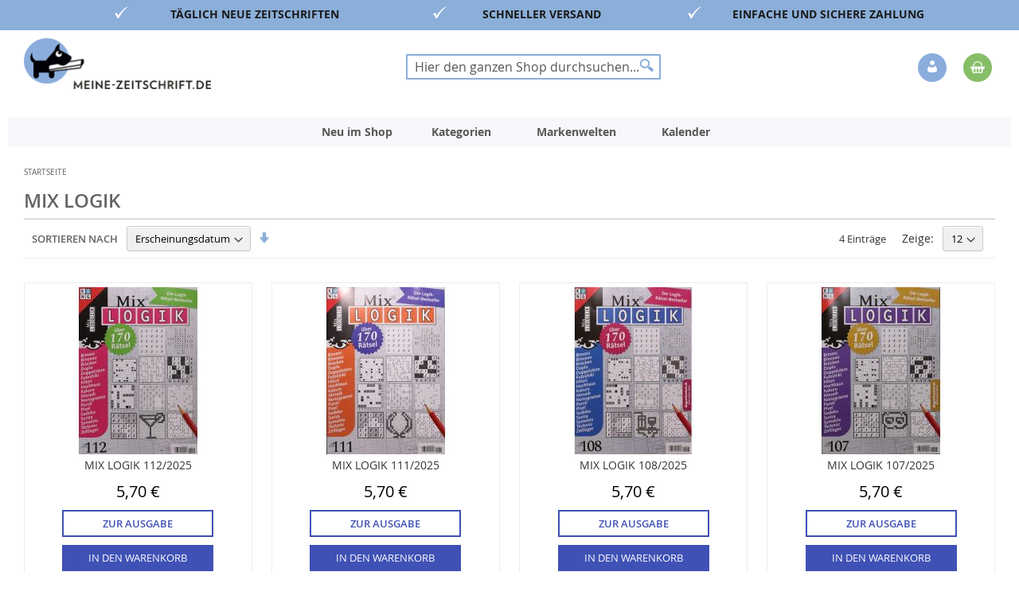

--- FILE ---
content_type: text/html; charset=UTF-8
request_url: https://www.meine-zeitschrift.de/titelliste/index/index/hbv/60884/
body_size: 20256
content:
 <!doctype html><html lang="de"><head ><script> var LOCALE = 'de\u002DDE'; var BASE_URL = 'https\u003A\u002F\u002Fwww.meine\u002Dzeitschrift.de\u002F'; var require = { 'baseUrl': 'https\u003A\u002F\u002Fwww.meine\u002Dzeitschrift.de\u002Fstatic\u002Fversion1765809264\u002Ffrontend\u002FDmv\u002Fdefault\u002Fde_DE' };</script> <meta charset="utf-8"/>
<meta name="title" content="MIX LOGIK"/>
<meta name="description" content="Zeitschrift online bestellen leicht gemacht: Aktuelle und ältere Magazine als Printausgabe, ePaper oder Abo – schnelle Lieferung & sichere Zahlung."/>
<meta name="keywords" content="Zeitschrift online bestellen, Zeitschriften Online kaufen, Zeitschriften Online, Zeitschriften Abo, Zeitschriften kaufen, ältere Zeitschriften, Kochen, Backen, Lifestyle Frauen, Garten, Hobby, Freizeit, Kinder, Jugend, Lifestyle Männer, aktuelle Nachrichten, Zeitschriften, Zeitschriften bestellen, Magazine, Magazine Online kaufen, Magazine Online, Magazine Abo, Magazine kaufen, ältere Magazine, Magazine bestellen, Kiosk, E-Paper, Einzelheft, Einzelheft kaufen, Einzelheft bestellen, Print, JWD, Joko Winterscheidt, Zeitschriften online kaufen, Magazin Shop, Zeitschriftenversand, Printmagazine bestellen, Zeitschriften Abonnement, Frauenzeitschriften online, Automagazine bestellen, Kochmagazine kaufen, Gartenmagazine online, Computermagazine bestellen, SPIEGEL Magazin kaufen, ZEIT Magazin bestellen, VOGUE Magazin online, GQ Magazin kaufen, BRIGITTE Magazin bestellen, Ältere Zeitschriften kaufen, Zeitschriften Archiv, Sonderhefte bestellen, Limitierte Ausgaben kaufen, Zeitschriften mit Prämie abonnieren,"/>
<meta name="robots" content="INDEX,FOLLOW"/>
<meta name="viewport" content="width=device-width, initial-scale=1"/>
<meta name="format-detection" content="telephone=no"/>
<title>MIX LOGIK</title>
<link  rel="stylesheet" type="text/css"  media="all" href="https://www.meine-zeitschrift.de/static/version1765809264/_cache/merged/68efc44a22904b0b4e5d91fb5a17eedc.min.css" />
<link  rel="stylesheet" type="text/css"  media="screen and (min-width: 768px)" href="https://www.meine-zeitschrift.de/static/version1765809264/frontend/Dmv/default/de_DE/css/styles-l.min.css" />
<link  rel="stylesheet" type="text/css"  media="print" href="https://www.meine-zeitschrift.de/static/version1765809264/frontend/Dmv/default/de_DE/css/print.min.css" />
<script  type="text/javascript"  src="https://www.meine-zeitschrift.de/static/version1765809264/frontend/Dmv/default/de_DE/requirejs/require.min.js"></script>
<script  type="text/javascript"  src="https://www.meine-zeitschrift.de/static/version1765809264/frontend/Dmv/default/de_DE/requirejs-min-resolver.min.js"></script>
<script  type="text/javascript"  src="https://www.meine-zeitschrift.de/static/version1765809264/frontend/Dmv/default/de_DE/mage/requirejs/mixins.min.js"></script>
<script  type="text/javascript"  src="https://www.meine-zeitschrift.de/static/version1765809264/frontend/Dmv/default/de_DE/magepack/requirejs-config-common.min.js"></script>
<script  type="text/javascript"  src="https://www.meine-zeitschrift.de/static/version1765809264/frontend/Dmv/default/de_DE/requirejs-config.min.js"></script>
<link rel="preload" as="font" crossorigin="anonymous" href="https://www.meine-zeitschrift.de/static/version1765809264/frontend/Dmv/default/de_DE/fonts/opensans/light/opensans-300.woff2" />
<link rel="preload" as="font" crossorigin="anonymous" href="https://www.meine-zeitschrift.de/static/version1765809264/frontend/Dmv/default/de_DE/fonts/opensans/regular/opensans-400.woff2" />
<link rel="preload" as="font" crossorigin="anonymous" href="https://www.meine-zeitschrift.de/static/version1765809264/frontend/Dmv/default/de_DE/fonts/opensans/semibold/opensans-600.woff2" />
<link rel="preload" as="font" crossorigin="anonymous" href="https://www.meine-zeitschrift.de/static/version1765809264/frontend/Dmv/default/de_DE/fonts/opensans/bold/opensans-700.woff2" />
<link rel="preload" as="font" crossorigin="anonymous" href="https://www.meine-zeitschrift.de/static/version1765809264/frontend/Dmv/default/de_DE/fonts/Luma-Icons.woff2" />
<link  rel="icon" type="image/x-icon" href="https://www.meine-zeitschrift.de/media/favicon/stores/2/favicon-32x32_2.png" />
<link  rel="shortcut icon" type="image/x-icon" href="https://www.meine-zeitschrift.de/media/favicon/stores/2/favicon-32x32_2.png" />
<script type="text/javascript">
    !function () { var e = function () { var e, t = "__tcfapiLocator", a = [], n = window; for (; n;) { try { if (n.frames[t]) { e = n; break } } catch (e) { } if (n === window.top) break; n = n.parent } e || (!function e() { var a = n.document, r = !!n.frames[t]; if (!r) if (a.body) { var i = a.createElement("iframe"); i.style.cssText = "display:none", i.name = t, a.body.appendChild(i) } else setTimeout(e, 5); return !r }(), n.__tcfapi = function () { for (var e, t = arguments.length, n = new Array(t), r = 0; r < t; r++)n[r] = arguments[r]; if (!n.length) return a; if ("setGdprApplies" === n[0]) n.length > 3 && 2 === parseInt(n[1], 10) && "boolean" == typeof n[3] && (e = n[3], "function" == typeof n[2] && n[2]("set", !0)); else if ("ping" === n[0]) { var i = { gdprApplies: e, cmpLoaded: !1, cmpStatus: "stub" }; "function" == typeof n[2] && n[2](i) } else a.push(n) }, n.addEventListener("message", (function (e) { var t = "string" == typeof e.data, a = {}; try { a = t ? JSON.parse(e.data) : e.data } catch (e) { } var n = a.__tcfapiCall; n && window.__tcfapi(n.command, n.version, (function (a, r) { var i = { __tcfapiReturn: { returnValue: a, success: r, callId: n.callId } }; t && (i = JSON.stringify(i)), e.source.postMessage(i, "*") }), n.parameter) }), !1)) }; "undefined" != typeof module ? module.exports = e : e() }();
</script>
<script>window._sp_ = {config: {accountId: 1473,baseEndpoint: 'https://cdn.privacy-mgmt.com',consentLanguage: 'de'} }</script>
<script src="https://cdn.privacy-mgmt.com/wrapperMessagingWithoutDetection.js"></script>

<!--XYyGLifubfVtfHc8YAkkGWbKKxzWuzoZ-->

<script src="//code.tidio.co/7qhiak2tti1zxd3dyvdsh1jzmsmpdwux.js" async></script>   <script type="text/x-magento-init">
        {
            "*": {
                "Magento_PageCache/js/form-key-provider": {
                    "isPaginationCacheEnabled":
                        0                }
            }
        }</script>  <link rel="prefetch" as="script" href="https://www.meine-zeitschrift.de/static/version1765809264/frontend/Dmv/default/de_DE/magepack/bundle-common.min.js"/>  <script type="text/javascript"  src="https://www.meine-zeitschrift.de/static/version1765809264/frontend/Dmv/default/de_DE/Anowave_Ec/js/ec.js"></script><script type="text/javascript">
    !function () { var e = function () { var e, t = "__tcfapiLocator", a = [], n = window; for (; n;) { try { if (n.frames[t]) { e = n; break } } catch (e) { } if (n === window.top) break; n = n.parent } e || (!function e() { var a = n.document, r = !!n.frames[t]; if (!r) if (a.body) { var i = a.createElement("iframe"); i.style.cssText = "display:none", i.name = t, a.body.appendChild(i) } else setTimeout(e, 5); return !r }(), n.__tcfapi = function () { for (var e, t = arguments.length, n = new Array(t), r = 0; r < t; r++)n[r] = arguments[r]; if (!n.length) return a; if ("setGdprApplies" === n[0]) n.length > 3 && 2 === parseInt(n[1], 10) && "boolean" == typeof n[3] && (e = n[3], "function" == typeof n[2] && n[2]("set", !0)); else if ("ping" === n[0]) { var i = { gdprApplies: e, cmpLoaded: !1, cmpStatus: "stub" }; "function" == typeof n[2] && n[2](i) } else a.push(n) }, n.addEventListener("message", (function (e) { var t = "string" == typeof e.data, a = {}; try { a = t ? JSON.parse(e.data) : e.data } catch (e) { } var n = a.__tcfapiCall; n && window.__tcfapi(n.command, n.version, (function (a, r) { var i = { __tcfapiReturn: { returnValue: a, success: r, callId: n.callId } }; t && (i = JSON.stringify(i)), e.source.postMessage(i, "*") }), n.parameter) }), !1)) }; "undefined" != typeof module ? module.exports = e : e() }();</script><script>window._sp_ = {config: {accountId: 1473,baseEndpoint: 'https://cdn.privacy-mgmt.com',consentLanguage: 'de'} }</script><script src="https://cdn.privacy-mgmt.com/wrapperMessagingWithoutDetection.js"></script><script data-ommit="true">

	/**
 	 * Define dataLayer[] object
	 */
	window.dataLayer = window.dataLayer || [];

	/**
	 * Define transport layer to use as fallback in case of Ad-Blockers
	 * 
	 * @copyright Anowave
	 */
	var dataLayerTransport = (function()
	{
		var data = [];
		
		return {
			data:[],
			push: function(data)
			{
				this.data.push(data);
				
				return this;
			},
			serialize: function()
			{
				return this.data;
			}
		}	
	})();</script>  <script data-ommit="true">

	var EC = [], Purchase = [];

	/* Dynamic remarketing */
	window.google_tag_params = window.google_tag_params || {};

	/* Default pagetype */
	window.google_tag_params.ecomm_pagetype = 'home';

	/* Grouped products collection */
	window.G = [];

	/**
	 * Global revenue 
	 */
	window.revenue = 0;

	/**
	 * DoubleClick
	 */
	window.DoubleClick = 
	{
		DoubleClickRevenue:	 	0,
		DoubleClickTransaction: 0,
		DoubleClickQuantity: 	0
	};
	
	var visitor = {"visitorLoginState":"Logged out","visitorLifetimeValue":0,"visitorExistingCustomer":"Nein","visitorType":"NOT LOGGED IN","currentStore":"Meine Zeitschrift (B2C)"};
	
	  AEC.Cookie.visitor(visitor).push(dataLayer, false);</script>     <!-- Google Tag Manager -->
<script>(function(w,d,s,l,i){w[l]=w[l]||[];w[l].push({'gtm.start':
new Date().getTime(),event:'gtm.js'});var f=d.getElementsByTagName(s)[0],
j=d.createElement(s),dl=l!='dataLayer'?'&l='+l:'';j.async=true;j.src=
'https://www.googletagmanager.com/gtm.js?id='+i+dl;f.parentNode.insertBefore(j,f);
})(window,document,'script','dataLayer','GTM-KHKXWL');</script>
<!-- End Google Tag Manager -->  <script data-ommit="true">AEC.Bind.apply({"performance":false})</script>       <script data-ommit="true">

	/**
	 * Magento 2 Google Tag Manager Enhanced Ecommerce (UA) Tracking
	 *
	 * @author Anowave
	 * @see http://www.anowave.com/marketplace/magento-2-extensions/magento-2-google-tag-manager-enhanced-ecommerce-ua-tracking/
	 * @copyright 2020 Anowave
	 */

	window.dataLayer = window.dataLayer || [];

	 AEC.Const = 
	{
		TIMING_CATEGORY_ADD_TO_CART:		'Add To Cart Time',
		TIMING_CATEGORY_REMOVE_FROM_CART:	'Remove From Cart Time',
		TIMING_CATEGORY_PRODUCT_CLICK:		'Product Detail Click Time',
		TIMING_CATEGORY_CHECKOUT:			'Checkout Time',
		TIMING_CATEGORY_CHECKOUT_STEP:		'Checkout Step Time',
		TIMING_CATEGORY_PRODUCT_WISHLIST:	'Add to Wishlist Time',
		TIMING_CATEGORY_PRODUCT_COMPARE:	'Add to Compare Time'
	};

	AEC.Const.URL 					= 'https://www.meine-zeitschrift.de/';
	AEC.Const.VARIANT_DELIMITER 	= '-';
	AEC.Const.VARIANT_DELIMITER_ATT = ':';

	 AEC.Const.CHECKOUT_STEP_DATA = 1;
    AEC.Const.CHECKOUT_STEP_REVIEW = 2;
	AEC.Const.CHECKOUT_STEP_ORDER  		= 3;

	 AEC.Const.DIMENSION_SEARCH = 18;

	 AEC.Const.COOKIE_DIRECTIVE 								= false;
	AEC.Const.COOKIE_DIRECTIVE_CONSENT_GRANTED  			= false;
	AEC.Const.COOKIE_DIRECTIVE_SEGMENT_MODE 				= false;
	AEC.Const.COOKIE_DIRECTIVE_SEGMENT_MODE_EVENTS			= ["cookieConsentGranted"];	
	AEC.Const.COOKIE_DIRECTIVE_CONSENT_GRANTED_EVENT 		= "cookieConsentGranted";
	AEC.Const.COOKIE_DIRECTIVE_CONSENT_DECLINE_EVENT 		= "cookieConsentDeclined";

	 AEC.Const.CATALOG_CATEGORY_ADD_TO_CART_REDIRECT_EVENT 	= "catalogCategoryAddToCartRedirect";

	 AEC.Message = 
	{
		confirm: 			 true,
		confirmRemoveTitle:  "Sind Sie sicher?",
		confirmRemove: 		 "Sind Sie sicher, dass Sie diesen Artikel aus dem Warenkorb entfernen möchten?"		
	};
			
	AEC.storeName 			= "Meine Zeitschrift (B2C)";
	AEC.currencyCode	 	= "EUR";
	AEC.useDefaultValues 	= false;
	AEC.facebook 			= false;
	AEC.facebookInitParams 	= [];
	AEC.eventCallback		= false;

	 AEC.SUPER = [];

	 AEC.CONFIGURABLE_SIMPLES = [];

	 AEC.BUNDLE = {"bundles":[],"options":[]};

	 AEC.localStorage = true;</script>  <script type="text/javascript">
    var advertiserCookieAllowed, functionalCookiesAllowed = false;
    function processConsents(tcData) {
        __tcfapi('getCustomVendorConsents', 2, function (vendorConsents, success) {
            if (success) {
                console.log(vendorConsents);
                processFunctionalCookies(vendorConsents);
                processAdvertiserCookie(vendorConsents);
            }
        });
    }
    function processFunctionalCookies(vendorConsents) {
        var purpose_grants = "622773bde8c48d05e53808f8",
            cookiesAccepted = false;
        if (purpose_grants) {
            var vendorId = vendorConsents['grants']['5e952fe207d9d20c88e7c976'];
            if (typeof (vendorId['purposeGrants']) != 'undefined') {
                cookiesAccepted = vendorId['purposeGrants'][purpose_grants];
                if (cookiesAccepted) {
                    console.log('Functional cookies allowed!');
                    functionalCookiesAllowed = true;
                    var event = new Event('functional:cookies:allowed');
                    document.dispatchEvent(event);
                } else {
                    console.log('Functional cookies not allowed!');
                    var event = new Event('functional:cookies:denied');
                    document.dispatchEvent(event);
                }
            }
        }
    }
    function processAdvertiserCookie(vendorConsents) {
        var vendorId = vendorConsents['grants']['5e542b3a4cd8884eb41b5a72']['purposeGrants'],
            advertiser = false;
        for (var grant in vendorId) {
            if (vendorId.hasOwnProperty(grant)) {
                advertiser = vendorId[grant];
            }
        }
        if (advertiser) {
            console.log('Advertiser cookie allowed!');
            advertiserCookieAllowed = true;
            var event = new Event('advertiser:cookie:allowed');
            document.dispatchEvent(event);
        } else {
            console.log('Advertiser cookie not allowed!');
        }
    }
    __tcfapi('addEventListener', 2, function (tcData, success) {
        if (success && (tcData.eventStatus === 'tcloaded' || tcData.eventStatus === 'useractioncomplete')) {
            processConsents(tcData);
        }
    });</script><style> .ec-gtm-cookie-directive > div { background: #ffffff; color: #000000 } .ec-gtm-cookie-directive > div > div > div a.action.accept { color: #8bc53f } .ec-gtm-cookie-directive > div > div > div .ec-gtm-cookie-directive-note-toggle { color: #8bc53f }</style><link rel="stylesheet" type="text/css" media="all" href="https://maxcdn.bootstrapcdn.com/font-awesome/latest/css/font-awesome.min.css">   </head><body data-container="body" data-mage-init='{"loaderAjax": {}, "loader": { "icon": "https://www.meine-zeitschrift.de/static/version1765809264/frontend/Dmv/default/de_DE/images/loader-2.gif"}}' id="html-body" class="b2c_shop titelliste-index-index page-layout-1column">        <script type="text/x-magento-init">
    {
        "*": {
            "Magento_PageBuilder/js/widget-initializer": {
                "config": {"[data-content-type=\"slider\"][data-appearance=\"default\"]":{"Magento_PageBuilder\/js\/content-type\/slider\/appearance\/default\/widget":false},"[data-content-type=\"map\"]":{"Magento_PageBuilder\/js\/content-type\/map\/appearance\/default\/widget":false},"[data-content-type=\"row\"]":{"Magento_PageBuilder\/js\/content-type\/row\/appearance\/default\/widget":false},"[data-content-type=\"tabs\"]":{"Magento_PageBuilder\/js\/content-type\/tabs\/appearance\/default\/widget":false},"[data-content-type=\"slide\"]":{"Magento_PageBuilder\/js\/content-type\/slide\/appearance\/default\/widget":{"buttonSelector":".pagebuilder-slide-button","showOverlay":"hover","dataRole":"slide"}},"[data-content-type=\"banner\"]":{"Magento_PageBuilder\/js\/content-type\/banner\/appearance\/default\/widget":{"buttonSelector":".pagebuilder-banner-button","showOverlay":"hover","dataRole":"banner"}},"[data-content-type=\"buttons\"]":{"Magento_PageBuilder\/js\/content-type\/buttons\/appearance\/inline\/widget":false},"[data-content-type=\"products\"][data-appearance=\"carousel\"]":{"Magento_PageBuilder\/js\/content-type\/products\/appearance\/carousel\/widget":false}},
                "breakpoints": {"desktop":{"label":"Desktop","stage":true,"default":true,"class":"desktop-switcher","icon":"Magento_PageBuilder::css\/images\/switcher\/switcher-desktop.svg","conditions":{"min-width":"1024px"},"options":{"products":{"default":{"slidesToShow":"4"}}}},"tablet":{"conditions":{"max-width":"1024px","min-width":"768px"},"options":{"products":{"default":{"slidesToShow":"4"},"continuous":{"slidesToShow":"3"}}}},"mobile":{"label":"Mobile","stage":true,"class":"mobile-switcher","icon":"Magento_PageBuilder::css\/images\/switcher\/switcher-mobile.svg","media":"only screen and (max-width: 768px)","conditions":{"max-width":"768px","min-width":"640px"},"options":{"products":{"default":{"slidesToShow":"2"}}}},"mobile-small":{"conditions":{"max-width":"640px"},"options":{"products":{"default":{"slidesToShow":"1"},"continuous":{"slidesToShow":"1"}}}}}            }
        }
    }</script>  <div class="cookie-status-message" id="cookie-status">The store will not work correctly in the case when cookies are disabled.</div> <script type="text&#x2F;javascript">document.querySelector("#cookie-status").style.display = "none";</script> <script type="text/x-magento-init">
    {
        "*": {
            "cookieStatus": {}
        }
    }</script> <script type="text/x-magento-init">
    {
        "*": {
            "mage/cookies": {
                "expires": null,
                "path": "\u002F",
                "domain": ".www.meine\u002Dzeitschrift.de",
                "secure": true,
                "lifetime": "3600"
            }
        }
    }</script>  <noscript><div class="message global noscript"><div class="content"><p><strong>JavaScript scheint in Ihrem Browser deaktiviert zu sein.</strong> <span> Um unsere Website in bester Weise zu erfahren, aktivieren Sie Javascript in Ihrem Browser.</span></p></div></div></noscript>    <script> window.cookiesConfig = window.cookiesConfig || {}; window.cookiesConfig.secure = true; </script> <script>    require.config({
        map: {
            '*': {
                wysiwygAdapter: 'mage/adminhtml/wysiwyg/tiny_mce/tinymceAdapter'
            }
        }
    });</script> <script>    require.config({
        paths: {
            googleMaps: 'https\u003A\u002F\u002Fmaps.googleapis.com\u002Fmaps\u002Fapi\u002Fjs\u003Fv\u003D3\u0026key\u003D'
        },
        config: {
            'Magento_PageBuilder/js/utils/map': {
                style: '',
            },
            'Magento_PageBuilder/js/content-type/map/preview': {
                apiKey: '',
                apiKeyErrorMessage: 'You\u0020must\u0020provide\u0020a\u0020valid\u0020\u003Ca\u0020href\u003D\u0027https\u003A\u002F\u002Fwww.meine\u002Dzeitschrift.de\u002Fadminhtml\u002Fsystem_config\u002Fedit\u002Fsection\u002Fcms\u002F\u0023cms_pagebuilder\u0027\u0020target\u003D\u0027_blank\u0027\u003EGoogle\u0020Maps\u0020API\u0020key\u003C\u002Fa\u003E\u0020to\u0020use\u0020a\u0020map.'
            },
            'Magento_PageBuilder/js/form/element/map': {
                apiKey: '',
                apiKeyErrorMessage: 'You\u0020must\u0020provide\u0020a\u0020valid\u0020\u003Ca\u0020href\u003D\u0027https\u003A\u002F\u002Fwww.meine\u002Dzeitschrift.de\u002Fadminhtml\u002Fsystem_config\u002Fedit\u002Fsection\u002Fcms\u002F\u0023cms_pagebuilder\u0027\u0020target\u003D\u0027_blank\u0027\u003EGoogle\u0020Maps\u0020API\u0020key\u003C\u002Fa\u003E\u0020to\u0020use\u0020a\u0020map.'
            },
        }
    });</script><script>
    require.config({
        shim: {
            'Magento_PageBuilder/js/utils/map': {
                deps: ['googleMaps']
            }
        }
    });</script><!-- Google Tag Manager (noscript) -->
<noscript><iframe src="https://www.googletagmanager.com/ns.html?id=GTM-KHKXWL"
height="0" width="0" style="display:none;visibility:hidden"></iframe></noscript>
<!-- End Google Tag Manager (noscript) -->  <script>
        require([
                'jquery',
                'Mirasvit_SearchAutocomplete/js/autocomplete',
                'Mirasvit_SearchAutocomplete/js/typeahead',
            ], function ($, autocomplete, typeahead) {
                var selector = 'input#search, input#mobile_search, .minisearch input[type="text"]';

                $(document).ready(function () {
                    $('#search_mini_form').prop("minSearchLength", 10000);

                    const $input = $(selector);

                    $input.each(function (index, searchInput) {
                         new autocomplete($(searchInput)).init({"query":"","priceFormat":{"pattern":"%s\u00a0\u20ac","precision":2,"requiredPrecision":2,"decimalSymbol":",","groupSymbol":".","groupLength":3,"integerRequired":false},"minSearchLength":2,"url":"https:\/\/www.meine-zeitschrift.de\/searchautocomplete\/ajax\/suggest\/","storeId":"2","delay":300,"isAjaxCartButton":false,"isShowCartButton":false,"isShowImage":true,"isShowPrice":true,"isShowSku":false,"isShowRating":false,"isShowDescription":true,"isShowStockStatus":false,"layout":"1column","popularTitle":"Popular Suggestions","popularSearches":["2025","2500","2024","250","Selbst ist der mann","Extra","Mein sch\u00f6nes land","Deutsch","100"],"isTypeaheadEnabled":false,"typeaheadUrl":"https:\/\/www.meine-zeitschrift.de\/searchautocomplete\/ajax\/typeahead\/","minSuggestLength":2,"currency":"EUR","limit":12});
                    });
                });
            }
        );</script><script id="searchAutocompletePlaceholder" type="text/x-custom-template">
    <div class="mst-searchautocomplete__autocomplete">
        <div class="mst-searchautocomplete__spinner">
            <div class="spinner-item spinner-item-1"></div>
            <div class="spinner-item spinner-item-2"></div>
            <div class="spinner-item spinner-item-3"></div>
            <div class="spinner-item spinner-item-4"></div></div>

        <div class="mst-searchautocomplete__close">&times;</div></div></script><script id="searchAutocompleteWrapper" type="text/x-custom-template">
    <div class="mst-searchautocomplete__wrapper">
        <div class="mst-searchautocomplete__results" data-bind="{
            visible: result().noResults == false,
            css: {
                __all: result().urlAll && result().totalItems > 0
            }
        }">
            <div data-bind="foreach: { data: result().indexes, as: 'index' }">
                <div data-bind="visible: index.totalItems, attr: {class: 'mst-searchautocomplete__index ' + index.identifier}">
                    <div class="mst-searchautocomplete__index-title">
                        <span data-bind="text: index.title"></span>
                        <span data-bind="visible: index.isShowTotals">
                            (<span data-bind="text: index.totalItems"></span>)</span></div>

                    <ul data-bind="foreach: { data: index.items, as: 'item' }">
                        <li data-bind="
                            template: { name: index.identifier, data: item },
                            attr: {class: 'mst-searchautocomplete__item ' + index.identifier},
                            event: { mouseover: $parents[1].onMouseOver, mouseout: $parents[1].onMouseOut, mousedown: $parents[1].onClick },
                            css: {_active: $data.isActive}"></li></ul></div></div>

            <div class="mst-searchautocomplete__show-all" data-bind="visible: result().urlAll && result().totalItems > 0">
                <a data-bind="attr: { href: result().urlAll }">
                    <span data-bind="text: result().textAll"></span></a></div></div>

        <div class="mst-searchautocomplete__empty-result" data-bind="visible: result().noResults == true && !loading()">
            <span data-bind="text: result().textEmpty"></span></div></div></script><script id="popular" type="text/x-custom-template">
    <a class="title" data-bind="text: query"></a></script><script id="magento_search_query" type="text/x-custom-template">
    <a class="title" data-bind="text: query_text, attr: {href: url}, highlight"></a> <span class="num_results" data-bind="text: num_results"></span></script><script id="magento_catalog_product" type="text/x-custom-template">
    <!-- ko if: (imageUrl && $parents[2].config.isShowImage) -->
    <a rel="noreferrer" data-bind="attr: {href: url}">
        <div class="mst-product-image-wrapper"><img data-bind="attr: {src: imageUrl}"/></div></a>
    <!-- /ko -->

    <div class="meta">
        <div class="title">
            <a rel="noreferrer" data-bind="html: name, attr: {href: url}, highlight"></a>

            <!-- ko if: (sku && $parents[2].config.isShowSku) -->
            <span class="sku" data-bind="text: sku, highlight"></span>
            <!-- /ko --></div>

        <!-- ko if: (description && $parents[2].config.isShowDescription) -->
        <div class="description" data-bind="text: description, highlight"></div>
        <!-- /ko -->

        <!-- ko if: (rating && $parents[2].config.isShowRating) -->
        <div>
            <div class="rating-summary">
                <div class="rating-result">
                    <span data-bind="style: { width: rating + '%' }"></span></div></div></div>
        <!-- /ko -->

        <!-- ko if: (stockStatus && $parents[2].config.isShowStockStatus) -->
        <span class="stock_status" data-bind="text: stockStatus, processStockStatus"></span>
        <!-- /ko -->

        <!-- ko if: (addToCartUrl && $parents[2].config.isShowCartButton) -->
        <div class="to-cart">
            <a class="action primary mst__add_to_cart" data-bind="attr: { _href: addToCartUrl }">
                <span>In den Warenkorb legen</span></a></div>
        <!-- /ko --></div>

    <!-- ko if: (price && $parents[2].config.isShowPrice) -->
    <div class="store">
        <div data-bind="html: price" class="price"></div></div>
    <!-- /ko --></script><script id="magento_catalog_categoryproduct" type="text/x-custom-template">
    <a class="title" data-bind="text: name, attr: {href: url}, highlight"></a></script><script id="magento_catalog_category" type="text/x-custom-template">
    <a class="title" data-bind="text: name, attr: {href: url}, highlight"></a></script><script id="magento_cms_page" type="text/x-custom-template">
    <a class="title" data-bind="text: name, attr: {href: url}, highlight"></a></script><script id="magento_catalog_attribute" type="text/x-custom-template">
    <a class="title" data-bind="text: name, attr: {href: url}, highlight"></a></script><script id="magento_catalog_attribute_2" type="text/x-custom-template">
    <a class="title" data-bind="text: name, attr: {href: url}, highlight"></a></script><script id="magento_catalog_attribute_3" type="text/x-custom-template">
    <a class="title" data-bind="text: name, attr: {href: url}, highlight"></a></script><script id="magento_catalog_attribute_4" type="text/x-custom-template">
    <a class="title" data-bind="text: name, attr: {href: url}, highlight"></a></script><script id="magento_catalog_attribute_5" type="text/x-custom-template">
    <a class="title" data-bind="text: name, attr: {href: url}, highlight"></a></script><script id="mirasvit_kb_article" type="text/x-custom-template">
    <a class="title" data-bind="text: name, attr: {href: url}, highlight"></a></script><script id="external_wordpress_post" type="text/x-custom-template">
    <a class="title" data-bind="text: name, attr: {href: url}, highlight"></a></script><script id="amasty_blog_post" type="text/x-custom-template">
    <a class="title" data-bind="text: name, attr: {href: url}, highlight"></a></script><script id="amasty_faq_question" type="text/x-custom-template">
    <a class="title" data-bind="text: name, attr: {href: url}, highlight"></a></script><script id="magefan_blog_post" type="text/x-custom-template">
    <a class="title" data-bind="text: name, attr: {href: url}, highlight"></a></script><script id="mageplaza_blog_post" type="text/x-custom-template">
    <a class="title" data-bind="text: name, attr: {href: url}, highlight"></a></script><script id="aheadworks_blog_post" type="text/x-custom-template">
    <a class="title" data-bind="text: name, attr: {href: url}, highlight"></a></script><script id="mirasvit_blog_post" type="text/x-custom-template">
    <a class="title" data-bind="text: name, attr: {href: url}, highlight"></a></script><script id="mirasvit_gry_registry" type="text/x-custom-template">
    <a class="title" data-bind="text: title, attr: {href: url}, highlight"></a>
    <p data-bind="text: name, highlight"></p></script><script id="ves_blog_post" type="text/x-custom-template">
    <a class="title" data-bind="text: name, attr: {href: url}, highlight"></a></script><script id="fishpig_glossary_word" type="text/x-custom-template">
    <a class="title" data-bind="text: name, attr: {href: url}, highlight"></a></script><script id="blackbird_contentmanager_content" type="text/x-custom-template">
    <a class="title" data-bind="text: name, attr: {href: url}, highlight"></a></script><script id="mirasvit_brand_page" type="text/x-custom-template">
    <a class="title" data-bind="text: name, attr: {href: url}, highlight"></a></script>  <div class="page-wrapper"><header class="page-header"><div class="panel wrapper"><div class="strip"></div><style>#html-body [data-pb-style=L9MRO6I],#html-body [data-pb-style=VUGHWYK]{background-position:left top;background-size:cover;background-repeat:no-repeat;background-attachment:scroll}#html-body [data-pb-style=L9MRO6I]{justify-content:center;display:flex;flex-direction:column;background-color:#8bafd9;text-align:center;min-height:35px;margin-top:0;margin-bottom:0}#html-body [data-pb-style=VUGHWYK]{align-self:stretch}#html-body [data-pb-style=U4HRE9V]{display:flex;width:100%}#html-body [data-pb-style=FD0K8AH],#html-body [data-pb-style=X63IKWM]{justify-content:flex-start;display:flex;flex-direction:column;background-position:left top;background-size:cover;background-repeat:no-repeat;background-attachment:scroll;min-height:35px;width:6.25%;align-self:stretch}#html-body [data-pb-style=I3FWXKG]{text-align:right;margin-top:8px;border-style:none}#html-body [data-pb-style=DDT071D],#html-body [data-pb-style=JMUAA65]{max-width:100%;height:auto}#html-body [data-pb-style=MXV60RL]{justify-content:flex-start;display:flex;flex-direction:column;background-position:left top;background-size:cover;background-repeat:no-repeat;background-attachment:scroll;width:25%;align-self:stretch}#html-body [data-pb-style=MI6PO0R]{margin-top:8px}#html-body [data-pb-style=M4779U8]{justify-content:flex-start;display:flex;flex-direction:column;background-position:left top;background-size:cover;background-repeat:no-repeat;background-attachment:scroll;width:6.25%;align-self:stretch}#html-body [data-pb-style=QSV3HLG]{text-align:right;margin-top:8px;border-style:none}#html-body [data-pb-style=HSD5C8V],#html-body [data-pb-style=QTLO739]{max-width:100%;height:auto}#html-body [data-pb-style=QRFWYIN]{justify-content:flex-start;display:flex;flex-direction:column;background-position:left top;background-size:cover;background-repeat:no-repeat;background-attachment:scroll;min-height:35px;width:18.75%;align-self:stretch}#html-body [data-pb-style=LYO5U4U]{text-align:center;margin-top:8px}#html-body [data-pb-style=QI43L6L]{justify-content:flex-start;display:flex;flex-direction:column;background-position:left top;background-size:cover;background-repeat:no-repeat;background-attachment:scroll;min-height:35px;width:6.25%;align-self:stretch}#html-body [data-pb-style=GWGYRWX]{text-align:right;margin-top:8px;border-style:none}#html-body [data-pb-style=SIX711B],#html-body [data-pb-style=TG4T012]{max-width:100%;height:auto}#html-body [data-pb-style=KYQDH0N]{justify-content:flex-start;display:flex;flex-direction:column;background-position:left top;background-size:cover;background-repeat:no-repeat;background-attachment:scroll;min-height:35px;width:25%;align-self:stretch}#html-body [data-pb-style=PXDFYM8]{text-align:center;margin-top:8px}#html-body [data-pb-style=RRX13IS]{justify-content:flex-start;display:flex;flex-direction:column;background-position:left top;background-size:cover;background-repeat:no-repeat;background-attachment:scroll;min-height:35px;width:6.25%;align-self:stretch}@media only screen and (max-width: 768px) { #html-body [data-pb-style=GWGYRWX],#html-body [data-pb-style=I3FWXKG],#html-body [data-pb-style=QSV3HLG]{border-style:none} }</style><div data-content-type="row" data-appearance="full-width" data-enable-parallax="0" data-parallax-speed="0.5" data-background-images="{}" data-background-type="image" data-video-loop="true" data-video-play-only-visible="true" data-video-lazy-load="true" data-video-fallback-src="" data-element="main" data-pb-style="L9MRO6I"><div class="row-full-width-inner" data-element="inner"><div class="pagebuilder-column-group" data-background-images="{}" data-content-type="column-group" data-appearance="default" data-grid-size="12" data-element="main" data-pb-style="VUGHWYK"><div class="pagebuilder-column-line" data-content-type="column-line" data-element="main" data-pb-style="U4HRE9V"><div class="pagebuilder-column" data-content-type="column" data-appearance="full-height" data-background-images="{}" data-element="main" data-pb-style="X63IKWM"></div><div class="pagebuilder-column" data-content-type="column" data-appearance="full-height" data-background-images="{}" data-element="main" data-pb-style="FD0K8AH"><figure data-content-type="image" data-appearance="full-width" data-element="main" data-pb-style="I3FWXKG"><img class="pagebuilder-mobile-hidden" src="https://www.meine-zeitschrift.de/media/.renditions/wysiwyg/check-mark-3-16.png" alt="" title="" data-element="desktop_image" data-pb-style="JMUAA65"><img class="pagebuilder-mobile-only" src="https://www.meine-zeitschrift.de/media/.renditions/wysiwyg/check-mark-3-16.png" alt="" title="" data-element="mobile_image" data-pb-style="DDT071D"></figure></div><div class="pagebuilder-column" data-content-type="column" data-appearance="full-height" data-background-images="{}" data-element="main" data-pb-style="MXV60RL"><div data-content-type="text" data-appearance="default" data-element="main" data-pb-style="MI6PO0R"><p style="text-align: center;"><span style="color: rgb(26, 26, 26);"><strong>T&Auml;GLICH NEUE ZEITSCHRIFTEN</strong></span></p></div></div><div class="pagebuilder-column" data-content-type="column" data-appearance="full-height" data-background-images="{}" data-element="main" data-pb-style="M4779U8"><figure data-content-type="image" data-appearance="full-width" data-element="main" data-pb-style="QSV3HLG"><img class="pagebuilder-mobile-hidden" src="https://www.meine-zeitschrift.de/media/.renditions/wysiwyg/check-mark-3-16.png" alt="" title="" data-element="desktop_image" data-pb-style="HSD5C8V"><img class="pagebuilder-mobile-only" src="https://www.meine-zeitschrift.de/media/.renditions/wysiwyg/check-mark-3-16.png" alt="" title="" data-element="mobile_image" data-pb-style="QTLO739"></figure></div><div class="pagebuilder-column" data-content-type="column" data-appearance="full-height" data-background-images="{}" data-element="main" data-pb-style="QRFWYIN"><div data-content-type="text" data-appearance="default" data-element="main" data-pb-style="LYO5U4U"><p style="text-align: center;"><span style="color: rgb(26, 26, 26);"><strong>SCHNELLER VERSAND</strong></span></p></div></div><div class="pagebuilder-column" data-content-type="column" data-appearance="full-height" data-background-images="{}" data-element="main" data-pb-style="QI43L6L"><figure data-content-type="image" data-appearance="full-width" data-element="main" data-pb-style="GWGYRWX"><img class="pagebuilder-mobile-hidden" src="https://www.meine-zeitschrift.de/media/.renditions/wysiwyg/check-mark-3-16.png" alt="" title="" data-element="desktop_image" data-pb-style="TG4T012"><img class="pagebuilder-mobile-only" src="https://www.meine-zeitschrift.de/media/.renditions/wysiwyg/check-mark-3-16.png" alt="" title="" data-element="mobile_image" data-pb-style="SIX711B"></figure></div><div class="pagebuilder-column" data-content-type="column" data-appearance="full-height" data-background-images="{}" data-element="main" data-pb-style="KYQDH0N"><div data-content-type="text" data-appearance="default" data-element="main" data-pb-style="PXDFYM8"><p style="text-align: center;"><span style="color: rgb(26, 26, 26);"><strong>EINFACHE UND SICHERE ZAHLUNG</strong></span></p></div></div><div class="pagebuilder-column" data-content-type="column" data-appearance="full-height" data-background-images="{}" data-element="main" data-pb-style="RRX13IS"></div></div></div></div></div></div><div class="header content"> <span data-action="toggle-nav" class="action nav-toggle"><span>Navigation umschalten</span></span> <a class="logo" href="https://www.meine-zeitschrift.de/" title="" aria-label="store logo"><img src="https://www.meine-zeitschrift.de/media/logo/stores/2/ehb-logo.png" title="" alt="" width="235" height="65" /></a> <div data-block="minicart" class="minicart-wrapper"><a class="action showcart" href="https://www.meine-zeitschrift.de/checkout/cart/" data-bind="scope: 'minicart_content'"><span class="text">Mein Warenkorb</span> <span class="counter qty empty" data-bind="css: { empty: !!getCartParam('summary_count') == false && !isLoading() }, blockLoader: isLoading"><span class="counter-number"><!-- ko if: getCartParam('summary_count') --><!-- ko text: getCartParam('summary_count').toLocaleString(window.LOCALE) --><!-- /ko --><!-- /ko --></span> <span class="counter-label"><!-- ko if: getCartParam('summary_count') --><!-- ko text: getCartParam('summary_count').toLocaleString(window.LOCALE) --><!-- /ko --><!-- ko i18n: 'items' --><!-- /ko --><!-- /ko --></span></span></a>  <div class="block block-minicart" data-role="dropdownDialog" data-mage-init='{"dropdownDialog":{ "appendTo":"[data-block=minicart]", "triggerTarget":".showcart", "timeout": "2000", "closeOnMouseLeave": false, "closeOnEscape": true, "triggerClass":"active", "parentClass":"active", "buttons":[]}}'><div id="minicart-content-wrapper" data-bind="scope: 'minicart_content'"><!-- ko template: getTemplate() --><!-- /ko --></div></div> <script>window.checkout = {"shoppingCartUrl":"https:\/\/www.meine-zeitschrift.de\/checkout\/cart\/","checkoutUrl":"https:\/\/www.meine-zeitschrift.de\/checkout\/","updateItemQtyUrl":"https:\/\/www.meine-zeitschrift.de\/checkout\/sidebar\/updateItemQty\/","removeItemUrl":"https:\/\/www.meine-zeitschrift.de\/checkout\/sidebar\/removeItem\/","imageTemplate":"Magento_Catalog\/product\/image_with_borders","baseUrl":"https:\/\/www.meine-zeitschrift.de\/","minicartMaxItemsVisible":5,"websiteId":"2","maxItemsToDisplay":10,"storeId":"2","storeGroupId":"2","customerLoginUrl":"https:\/\/www.meine-zeitschrift.de\/customer\/account\/login\/referer\/aHR0cHM6Ly93d3cubWVpbmUtemVpdHNjaHJpZnQuZGUvdGl0ZWxsaXN0ZS9pbmRleC9pbmRleC9oYnYvNjA4ODQv\/","isRedirectRequired":false,"autocomplete":"off","captcha":{"user_login":{"isCaseSensitive":false,"imageHeight":50,"imageSrc":"","refreshUrl":"https:\/\/www.meine-zeitschrift.de\/captcha\/refresh\/","isRequired":false,"timestamp":1768780979}}}</script> <script type="text/x-magento-init">
    {
        "[data-block='minicart']": {
            "Magento_Ui/js/core/app": {"components":{"minicart_content":{"children":{"subtotal.container":{"children":{"subtotal":{"children":{"subtotal.totals":{"config":{"display_cart_subtotal_incl_tax":1,"display_cart_subtotal_excl_tax":0,"template":"Magento_Tax\/checkout\/minicart\/subtotal\/totals"},"children":{"subtotal.totals.msrp":{"component":"Magento_Msrp\/js\/view\/checkout\/minicart\/subtotal\/totals","config":{"displayArea":"minicart-subtotal-hidden","template":"Magento_Msrp\/checkout\/minicart\/subtotal\/totals"}}},"component":"Magento_Tax\/js\/view\/checkout\/minicart\/subtotal\/totals"}},"component":"uiComponent","config":{"template":"Magento_Checkout\/minicart\/subtotal"}}},"component":"uiComponent","config":{"displayArea":"subtotalContainer"}},"item.renderer":{"component":"Magento_Checkout\/js\/view\/cart-item-renderer","config":{"displayArea":"defaultRenderer","template":"Magento_Checkout\/minicart\/item\/default"},"children":{"item.image":{"component":"Magento_Catalog\/js\/view\/image","config":{"template":"Magento_Catalog\/product\/image","displayArea":"itemImage"}},"checkout.cart.item.price.sidebar":{"component":"uiComponent","config":{"template":"Magento_Checkout\/minicart\/item\/price","displayArea":"priceSidebar"}}}},"extra_info":{"component":"uiComponent","config":{"displayArea":"extraInfo"}},"promotion":{"component":"uiComponent","config":{"displayArea":"promotion"},"children":{"customweb_external_checkout_widgets":{"component":"Customweb_Base\/js\/view\/checkout\/minicart\/external_checkout_widgets","config":{"template":"Customweb_Base\/checkout\/minicart\/external_checkout_widgets"}}}}},"config":{"itemRenderer":{"default":"defaultRenderer","simple":"defaultRenderer","virtual":"defaultRenderer"},"template":"Magento_Checkout\/minicart\/content"},"component":"Magento_Checkout\/js\/view\/minicart"}},"types":[]}        },
        "*": {
            "Magento_Ui/js/block-loader": "https\u003A\u002F\u002Fwww.meine\u002Dzeitschrift.de\u002Fstatic\u002Fversion1765809264\u002Ffrontend\u002FDmv\u002Fdefault\u002Fde_DE\u002Fimages\u002Floader\u002D1.gif"
        }
    }</script></div>  <div class="block block-search"><div class="block block-title"><strong>Suche</strong></div><div class="block block-content"><form class="form minisearch" id="search_mini_form" action="https://www.meine-zeitschrift.de/catalogsearch/result/" method="get"> <div class="field search"><label class="label" for="search" data-role="minisearch-label"><span>Suche</span></label> <div class="control"><input id="search" data-mage-init='{ "quickSearch": { "formSelector": "#search_mini_form", "url": "https://www.meine-zeitschrift.de/search/ajax/suggest/", "destinationSelector": "#search_autocomplete", "minSearchLength": "3" } }' type="text" name="q" value="" placeholder="Hier&#x20;den&#x20;ganzen&#x20;Shop&#x20;durchsuchen..." class="input-text" maxlength="128" role="combobox" aria-haspopup="false" aria-autocomplete="both" autocomplete="off" aria-expanded="false"/><div id="search_autocomplete" class="search-autocomplete"></div> <div class="nested"><a class="action advanced" href="https://www.meine-zeitschrift.de/catalogsearch/advanced/" data-action="advanced-search">Erweiterte Suche</a></div></div></div><div class="actions"><button type="submit" title="Suche" class="action search" aria-label="Search" ><span>Suche</span></button></div></form></div></div><div class="panel header"> <a class="action skip contentarea" href="#contentarea"><span> Direkt zum Inhalt</span></a>  <ul class="header links">     <li class="customer-welcome"><span class="customer-name" role="link" tabindex="0" data-mage-init='{"dropdown":{}}' data-toggle="dropdown" data-trigger-keypress-button="true" data-bind="scope: 'customer'"><button type="button" class="action switch" tabindex="-1" data-action="customer-menu-toggle"><span>Veränderung</span></button></span> <script type="text/x-magento-init">
        {
            "*": {
                "Magento_Ui/js/core/app": {
                    "components": {
                        "customer": {
                            "component": "Magento_Customer/js/view/customer"
                        }
                    }
                }
            }
        }</script> <div class="customer-menu" data-target="dropdown"><ul class="header links"><li><a href="https://www.meine-zeitschrift.de/customer/account/" id="idc1s1D9WR" >Mein Konto</a></li> <li class="link wishlist" data-bind="scope: 'wishlist'"><a href="https://www.meine-zeitschrift.de/wishlist/">Mein Wunschzettel <!-- ko if: wishlist().counter --><span data-bind="text: wishlist().counter" class="counter qty"></span> <!-- /ko --></a></li> <script type="text/x-magento-init">
    {
        "*": {
            "Magento_Ui/js/core/app": {
                "components": {
                    "wishlist": {
                        "component": "Magento_Wishlist/js/view/wishlist"
                    }
                }
            }
        }
    }</script> <li class="link authorization-link" data-label="oder"><a href="https://www.meine-zeitschrift.de/customer/account/login/referer/aHR0cHM6Ly93d3cubWVpbmUtemVpdHNjaHJpZnQuZGUvdGl0ZWxsaXN0ZS9pbmRleC9pbmRleC9oYnYvNjA4ODQv/" >Anmelden</a></li><li><a href="https://www.meine-zeitschrift.de/checkout/cart/">Mein Warenkorb</a></li><li><a href="https://www.meine-zeitschrift.de/customer/account/create/">Registrieren</a></li><li><a href="https://www.meine-zeitschrift.de/checkout/">Zur Kasse</a></li></ul></div></li> </ul></div></div></header>  <div class="sections nav-sections"> <div class="section-items nav-sections-items" data-mage-init='{"tabs":{"openedState":"active"}}'>  <div class="section-item-title nav-sections-item-title" data-role="collapsible"><a class="nav-sections-item-switch" data-toggle="switch" href="#store.menu">Menü</a></div><div class="section-item-content nav-sections-item-content" id="store.menu" data-role="content">  <nav class="navigation" data-action="navigation"><ul data-mage-init='{"menu":{"responsive":true, "expanded":true, "position":{"my":"left top","at":"left bottom"}}}'><li  class="level0 nav-1 category-item first level-top"><a href="https://www.meine-zeitschrift.de/neu-im-shop.html" class="level-top" ><span>Neu im Shop</span></a></li><li  class="level0 nav-2 category-item level-top parent"><a href="https://www.meine-zeitschrift.de/kategorien.html" class="level-top" ><span>Kategorien</span></a><ul class="level0 submenu"><li  class="level1 nav-2-1 category-item first"><a href="https://www.meine-zeitschrift.de/kategorien/motor.html"><span>Auto &amp; Motor</span></a></li><li  class="level1 nav-2-2 category-item"><a href="https://www.meine-zeitschrift.de/kategorien/computer.html"><span>Computer</span></a></li><li  class="level1 nav-2-3 category-item"><a href="https://www.meine-zeitschrift.de/kategorien/kochen-backen.html"><span>Essen &amp; Kochen</span></a></li><li  class="level1 nav-2-4 category-item"><a href="https://www.meine-zeitschrift.de/kategorien/familie-tiere.html"><span>Familie &amp; Tiere</span></a></li><li  class="level1 nav-2-5 category-item"><a href="https://www.meine-zeitschrift.de/kategorien/lifestyle-frauen.html"><span>Frauen &amp; Unterhaltung</span></a></li><li  class="level1 nav-2-6 category-item"><a href="https://www.meine-zeitschrift.de/kategorien/boulevard-unterhaltung.html"><span>Boulevard &amp; Unterhaltung</span></a></li><li  class="level1 nav-2-7 category-item"><a href="https://www.meine-zeitschrift.de/kategorien/gesellschaft.html"><span>Gesellschaft</span></a></li><li  class="level1 nav-2-8 category-item"><a href="https://www.meine-zeitschrift.de/kategorien/haus-garten.html"><span>Haus &amp; Garten</span></a></li><li  class="level1 nav-2-9 category-item"><a href="https://www.meine-zeitschrift.de/kategorien/hobby-freizeit.html"><span>Hobby &amp; Kultur</span></a></li><li  class="level1 nav-2-10 category-item"><a href="https://www.meine-zeitschrift.de/kategorien/kinder-jugendmagazine.html"><span>Jugend &amp; Comics</span></a></li><li  class="level1 nav-2-11 category-item"><a href="https://www.meine-zeitschrift.de/kategorien/mode.html"><span>Modemagazine</span></a></li><li  class="level1 nav-2-12 category-item"><a href="https://www.meine-zeitschrift.de/kategorien/it-technik.html"><span>Multimedia &amp; Technik</span></a></li><li  class="level1 nav-2-13 category-item"><a href="https://www.meine-zeitschrift.de/kategorien/politik-wirtschaft.html"><span>Politik &amp; Wirtschaft</span></a></li><li  class="level1 nav-2-14 category-item"><a href="https://www.meine-zeitschrift.de/kategorien/romane.html"><span>Romane</span></a></li><li  class="level1 nav-2-15 category-item"><a href="https://www.meine-zeitschrift.de/kategorien/ratsel.html"><span>Rätsel</span></a></li><li  class="level1 nav-2-16 category-item"><a href="https://www.meine-zeitschrift.de/kategorien/sport.html"><span>Sport</span></a></li><li  class="level1 nav-2-17 category-item last"><a href="https://www.meine-zeitschrift.de/kategorien/tv-programm.html"><span>TV-Programm </span></a></li></ul></li><li  class="level0 nav-3 category-item level-top parent"><a  class="level-top" ><span>Markenwelten</span></a><ul class="level0 submenu"><li  class="level1 nav-3-1 category-item first"><a href="https://www.meine-zeitschrift.de/markenprodukte/ad-architectural-digest.html"><span>AD Architectural Digest</span></a></li><li  class="level1 nav-3-2 category-item"><a href="https://www.meine-zeitschrift.de/markenprodukte/bauplan-selbst.html"><span>Bauplan- selbst </span></a></li><li  class="level1 nav-3-3 category-item"><a href="https://www.meine-zeitschrift.de/markenprodukte/burda-fashion-magazine.html"><span>BURDA FASHION MAGAZINE</span></a></li><li  class="level1 nav-3-4 category-item"><a href="https://www.meine-zeitschrift.de/markenprodukte/burda-foodshop.html"><span>Burda Foodshop</span></a></li><li  class="level1 nav-3-5 category-item"><a href="https://www.meine-zeitschrift.de/markenprodukte/burda-nah-und-strickmagazine.html"><span>Burda Näh- und Strickmagazine</span></a></li><li  class="level1 nav-3-6 category-item"><a href="https://www.meine-zeitschrift.de/markenprodukte/der-hamburger.html"><span>Der Hamburger</span></a></li><li  class="level1 nav-3-7 category-item"><a href="https://www.meine-zeitschrift.de/markenprodukte/geo-magazine.html"><span>Geo Magazine</span></a></li><li  class="level1 nav-3-8 category-item"><a href="https://www.meine-zeitschrift.de/markenprodukte/gq-magazin.html"><span>GQ Magazin</span></a></li><li  class="level1 nav-3-9 category-item"><a href="https://www.meine-zeitschrift.de/markenprodukte/happinez-magazin.html"><span>Happinez Magazin</span></a></li><li  class="level1 nav-3-10 category-item parent"><a href="https://www.meine-zeitschrift.de/markenprodukte/kindermagazine.html"><span>Kindermagazine</span></a><ul class="level1 submenu"><li  class="level2 nav-3-10-1 category-item first"><a href="https://www.meine-zeitschrift.de/markenprodukte/kindermagazine/benjamin-blumchen.html"><span>Benjamin Blümchen</span></a></li><li  class="level2 nav-3-10-2 category-item"><a href="https://www.meine-zeitschrift.de/markenprodukte/kindermagazine/lego-magazine.html"><span>Lego Magazine</span></a></li><li  class="level2 nav-3-10-3 category-item"><a href="https://www.meine-zeitschrift.de/markenprodukte/kindermagazine/miraculous.html"><span>Miraculous</span></a></li><li  class="level2 nav-3-10-4 category-item"><a href="https://www.meine-zeitschrift.de/markenprodukte/kindermagazine/topmodel-magazin.html"><span>TOPModel Magazin</span></a></li><li  class="level2 nav-3-10-5 category-item"><a href="https://www.meine-zeitschrift.de/markenprodukte/kindermagazine/national-geographic-kids.html"><span>National Geographic Kids</span></a></li><li  class="level2 nav-3-10-6 category-item"><a href="https://www.meine-zeitschrift.de/markenprodukte/kindermagazine/dein-spiegel.html"><span>Dein SPIEGEL</span></a></li><li  class="level2 nav-3-10-7 category-item"><a href="https://www.meine-zeitschrift.de/markenprodukte/kindermagazine/mia-and-me.html"><span>Mia and Me</span></a></li><li  class="level2 nav-3-10-8 category-item"><a href="https://www.meine-zeitschrift.de/markenprodukte/kindermagazine/philipp-die-maus.html"><span>PHILIPP DIE MAUS</span></a></li><li  class="level2 nav-3-10-9 category-item"><a href="https://www.meine-zeitschrift.de/markenprodukte/kindermagazine/playmobil.html"><span>Playmobil</span></a></li><li  class="level2 nav-3-10-10 category-item"><a href="https://www.meine-zeitschrift.de/markenprodukte/kindermagazine/prinzessin-lillifee.html"><span>Prinzessin Lillifee</span></a></li><li  class="level2 nav-3-10-11 category-item last"><a href="https://www.meine-zeitschrift.de/markenprodukte/kindermagazine/die-drei-kids.html"><span>Die drei ??? Kids</span></a></li></ul></li><li  class="level1 nav-3-11 category-item"><a href="https://www.meine-zeitschrift.de/markenprodukte/landlust.html"><span>Landlust</span></a></li><li  class="level1 nav-3-12 category-item"><a href="https://www.meine-zeitschrift.de/markenprodukte/lecker.html"><span>Lecker</span></a></li><li  class="level1 nav-3-13 category-item"><a href="https://www.meine-zeitschrift.de/markenprodukte/mein-schones-land.html"><span>Mein schönes Land</span></a></li><li  class="level1 nav-3-14 category-item"><a href="https://www.meine-zeitschrift.de/markenprodukte/oldtimer-markt.html"><span>Oldtimer Markt</span></a></li><li  class="level1 nav-3-15 category-item"><a href="https://www.meine-zeitschrift.de/markenprodukte/perry-rhodan.html"><span>Perry Rhodan</span></a></li><li  class="level1 nav-3-16 category-item"><a href="https://www.meine-zeitschrift.de/markenprodukte/psychologie-heute.html"><span>Psychologie Heute</span></a></li><li  class="level1 nav-3-17 category-item"><a href="https://www.meine-zeitschrift.de/markenprodukte/salon-magazin.html"><span>Salon Magazin</span></a></li><li  class="level1 nav-3-18 category-item"><a href="https://www.meine-zeitschrift.de/markenprodukte/selbst-ist-der-mann.html"><span>selbst ist der Mann</span></a></li><li  class="level1 nav-3-19 category-item"><a href="https://www.meine-zeitschrift.de/markenprodukte/der-spiegel.html"><span>SPIEGEL Shop</span></a></li><li  class="level1 nav-3-20 category-item"><a href="https://www.meine-zeitschrift.de/markenprodukte/vogue-magazin.html"><span>Vogue Magazin</span></a></li><li  class="level1 nav-3-21 category-item"><a href="https://www.meine-zeitschrift.de/markenprodukte/zeit-verlag-html.html"><span>ZEIT Verlag</span></a></li><li  class="level1 nav-3-22 category-item last"><a href="https://www.meine-zeitschrift.de/markenprodukte/fruhlingsmagazine.html"><span>Frühlingsmagazine</span></a></li></ul></li><li  class="level0 nav-4 category-item last level-top"><a href="https://www.meine-zeitschrift.de/kalender.html" class="level-top" ><span>Kalender</span></a></li> </ul></nav><script>
    require(['jquery'], function($) {
        $(document).ready(function () {
            $('.navigation ul > li').attr('role', 'none');
        });
    });</script></div>  <div class="section-item-title nav-sections-item-title" data-role="collapsible"><a class="nav-sections-item-switch" data-toggle="switch" href="#store.links">Konto</a></div><div class="section-item-content nav-sections-item-content" id="store.links" data-role="content"><!-- Account links --></div> </div></div>  <div class="breadcrumbs"><ul class="items"> <li class="item STARTSEITE"> <a href="/" title="STARTSEITE">STARTSEITE</a> </li> </ul></div><main id="maincontent" class="page-main"> <a id="contentarea" tabindex="-1"></a>  <div class="page-title-wrapper"><h1 class="page-title"  ><span class="base" data-ui-id="page-title-wrapper" >MIX LOGIK</span></h1></div><div class="page messages"> <div data-placeholder="messages"></div> <div data-bind="scope: 'messages'"><!-- ko if: cookieMessages && cookieMessages.length > 0 --><div aria-atomic="true" role="alert" data-bind="foreach: { data: cookieMessages, as: 'message' }" class="messages"><div data-bind="attr: { class: 'message-' + message.type + ' ' + message.type + ' message', 'data-ui-id': 'message-' + message.type }"><div data-bind="html: $parent.prepareMessageForHtml(message.text)"></div></div></div><!-- /ko --><!-- ko if: messages().messages && messages().messages.length > 0 --><div aria-atomic="true" role="alert" class="messages" data-bind="foreach: { data: messages().messages, as: 'message' }"><div data-bind="attr: { class: 'message-' + message.type + ' ' + message.type + ' message', 'data-ui-id': 'message-' + message.type }"><div data-bind="html: $parent.prepareMessageForHtml(message.text)"></div></div></div><!-- /ko --></div><script type="text/x-magento-init">
    {
        "*": {
            "Magento_Ui/js/core/app": {
                "components": {
                        "messages": {
                            "component": "Magento_Theme/js/view/messages"
                        }
                    }
                }
            }
    }</script></div><div class="columns"><div class="column main"><input name="form_key" type="hidden" value="XTJXNyQhIVX527j3" /> <div id="authenticationPopup" data-bind="scope:'authenticationPopup', style: {display: 'none'}"> <script>window.authenticationPopup = {"autocomplete":"off","customerRegisterUrl":"https:\/\/www.meine-zeitschrift.de\/customer\/account\/create\/","customerForgotPasswordUrl":"https:\/\/www.meine-zeitschrift.de\/customer\/account\/forgotpassword\/","baseUrl":"https:\/\/www.meine-zeitschrift.de\/","customerLoginUrl":"https:\/\/www.meine-zeitschrift.de\/customer\/ajax\/login\/"}</script> <!-- ko template: getTemplate() --><!-- /ko --> <script type="text/x-magento-init">
        {
            "#authenticationPopup": {
                "Magento_Ui/js/core/app": {"components":{"authenticationPopup":{"component":"Magento_Customer\/js\/view\/authentication-popup","children":{"messages":{"component":"Magento_Ui\/js\/view\/messages","displayArea":"messages"},"captcha":{"component":"Magento_Captcha\/js\/view\/checkout\/loginCaptcha","displayArea":"additional-login-form-fields","formId":"user_login","configSource":"checkout"},"mstSocialLogin":{"component":"Mirasvit_SocialLogin\/js\/view\/authenticationPopup\/loginForm","displayArea":"additional-login-form-fields","configSource":"mstSocialLogin","placeholder":"_after"}}}}}            },
            "*": {
                "Magento_Ui/js/block-loader": "https\u003A\u002F\u002Fwww.meine\u002Dzeitschrift.de\u002Fstatic\u002Fversion1765809264\u002Ffrontend\u002FDmv\u002Fdefault\u002Fde_DE\u002Fimages\u002Floader\u002D1.gif"
                 }
        }</script></div> <script type="text/x-magento-init">
    {
        "*": {
            "Magento_Customer/js/section-config": {
                "sections": {"stores\/store\/switch":["*"],"stores\/store\/switchrequest":["*"],"directory\/currency\/switch":["*"],"*":["messages","customweb_external_checkout_widgets"],"customer\/account\/logout":["*","recently_viewed_product","recently_compared_product"],"customer\/account\/loginpost":["*"],"customer\/account\/createpost":["*"],"customer\/account\/editpost":["*"],"customer\/ajax\/login":["checkout-data","cart","captcha"],"catalog\/product_compare\/add":["compare-products"],"catalog\/product_compare\/remove":["compare-products"],"catalog\/product_compare\/clear":["compare-products"],"sales\/guest\/reorder":["cart"],"sales\/order\/reorder":["cart"],"checkout\/cart\/add":["cart","directory-data"],"checkout\/cart\/delete":["cart"],"checkout\/cart\/updatepost":["cart"],"checkout\/cart\/updateitemoptions":["cart"],"checkout\/cart\/couponpost":["cart"],"checkout\/cart\/estimatepost":["cart"],"checkout\/cart\/estimateupdatepost":["cart"],"checkout\/onepage\/saveorder":["cart","checkout-data","last-ordered-items"],"checkout\/sidebar\/removeitem":["cart"],"checkout\/sidebar\/updateitemqty":["cart"],"rest\/*\/v1\/carts\/*\/payment-information":["cart","last-ordered-items","instant-purchase","captcha"],"rest\/*\/v1\/guest-carts\/*\/payment-information":["cart","captcha"],"rest\/*\/v1\/guest-carts\/*\/selected-payment-method":["cart","checkout-data"],"rest\/*\/v1\/carts\/*\/selected-payment-method":["cart","checkout-data","instant-purchase"],"customer\/address\/*":["instant-purchase"],"customer\/account\/*":["instant-purchase"],"vault\/cards\/deleteaction":["instant-purchase"],"multishipping\/checkout\/overviewpost":["cart"],"paypal\/express\/placeorder":["cart","checkout-data"],"paypal\/payflowexpress\/placeorder":["cart","checkout-data"],"paypal\/express\/onauthorization":["cart","checkout-data"],"review\/product\/post":["review"],"wishlist\/index\/add":["wishlist"],"wishlist\/index\/remove":["wishlist"],"wishlist\/index\/updateitemoptions":["wishlist"],"wishlist\/index\/update":["wishlist"],"wishlist\/index\/cart":["wishlist","cart"],"wishlist\/index\/fromcart":["wishlist","cart"],"wishlist\/index\/allcart":["wishlist","cart"],"wishlist\/shared\/allcart":["wishlist","cart"],"wishlist\/shared\/cart":["cart"],"computopcw\/endpoint\/index":["cart"],"mst_social\/account\/login":["checkout-data","cart","customer"]},
                "clientSideSections": ["checkout-data","cart-data"],
                "baseUrls": ["https:\/\/www.meine-zeitschrift.de\/"],
                "sectionNames": ["messages","customer","compare-products","last-ordered-items","cart","directory-data","instant-purchase","loggedAsCustomer","captcha","review","wishlist","customweb_external_checkout_widgets","recently_viewed_product","recently_compared_product","product_data_storage","paypal-billing-agreement"]            }
        }
    }</script> <script type="text/x-magento-init">
    {
        "*": {
            "Magento_Customer/js/customer-data": {
                "sectionLoadUrl": "https\u003A\u002F\u002Fwww.meine\u002Dzeitschrift.de\u002Fcustomer\u002Fsection\u002Fload\u002F",
                "expirableSectionLifetime": 60,
                "expirableSectionNames": ["cart"],
                "cookieLifeTime": "3600",
                "updateSessionUrl": "https\u003A\u002F\u002Fwww.meine\u002Dzeitschrift.de\u002Fcustomer\u002Faccount\u002FupdateSession\u002F"
            }
        }
    }</script> <script type="text/x-magento-init">
    {
        "*": {
            "Magento_Customer/js/invalidation-processor": {
                "invalidationRules": {
                    "website-rule": {
                        "Magento_Customer/js/invalidation-rules/website-rule": {
                            "scopeConfig": {
                                "websiteId": "2"
                            }
                        }
                    }
                }
            }
        }
    }</script> <script type="text/x-magento-init">
    {
        "body": {
            "pageCache": {"url":"https:\/\/www.meine-zeitschrift.de\/page_cache\/block\/render\/hbv\/60884\/","handles":["default","titelliste_index_index"],"originalRequest":{"route":"titelliste","controller":"index","action":"index","uri":"\/titelliste\/index\/index\/hbv\/60884\/"},"versionCookieName":"private_content_version"}        }
    }</script>       <div class="toolbar toolbar-products" data-mage-init='{"productListToolbarForm":{"mode":"product_list_mode","direction":"product_list_dir","order":"product_list_order","limit":"product_list_limit","modeDefault":"grid","directionDefault":"desc","orderDefault":"evt","limitDefault":12,"url":"https:\/\/www.meine-zeitschrift.de\/titelliste\/index\/index\/hbv\/60884\/","formKey":"XTJXNyQhIVX527j3","post":false}}'>   <div class="toolbar-sorter sorter"><label class="sorter-label" for="sorter">Sortieren nach</label> <select id="sorter" data-role="sorter" class="sorter-options"> <option value="name"  >Produktname</option> <option value="price"  >Preis</option> <option value="evt"  selected="selected"  >Erscheinungsdatum</option></select>  <a title="In&#x20;aufsteigender&#x20;Reihenfolge" href="#" class="action sorter-action sort-desc" data-role="direction-switcher" data-value="asc"><span>In aufsteigender Reihenfolge</span></a> </div>  </div>  <div class="order-products-toolbar toolbar bottom toolbar-products">  <div class="pager">   <div class="limiter"><strong class="limiter-label">Zeige:</strong> <select id="limiter" data-mage-init='{"redirectUrl": {"event":"change"}}' class="limiter-options" aria-label="zeige"> <option value="https://www.meine-zeitschrift.de/titelliste/index/index/hbv/60884/?limit=12"  selected="selected">12</option> <option value="https://www.meine-zeitschrift.de/titelliste/index/index/hbv/60884/?limit=24" >24</option> <option value="https://www.meine-zeitschrift.de/titelliste/index/index/hbv/60884/?limit=36" >36</option></select></div>  <p class="toolbar-amount"><span class="toolbar-number"> 4 Einträge </span></p> </div> </div>   <div class="products wrapper grid products-grid"><ol class="products list items product-items">  <li class="item product product-item"><div class="product-item-info" id="product-item-info_271675" data-container="product-grid"> <a href="https://www.meine-zeitschrift.de/mix-logik-112-2025.html" class="product photo product-item-photo" tabindex="-1">  <span class="product-image-container product-image-container-271675"><span class="product-image-wrapper"><img class="product-image-photo"  src="https://www.meine-zeitschrift.de/media/catalog/product/cache/dd1dedf86d763944728e532d0a19b665/8/2/828472110052021764143374_1.jpg" loading="lazy" width="157" height="210" alt="MIX&#x20;LOGIK&#x20;112&#x2F;2025"/></span></span>  <style>.product-image-container-271675 {
    width: 157px;
}
.product-image-container-271675 span.product-image-wrapper {
    padding-bottom: 133.75796178344%;
}</style> <script type="text&#x2F;javascript">prodImageContainers = document.querySelectorAll(".product-image-container-271675");
for (var i = 0; i < prodImageContainers.length; i++) {
    prodImageContainers[i].style.width = "157px";
}
prodImageContainersWrappers = document.querySelectorAll(
    ".product-image-container-271675  span.product-image-wrapper"
);
for (var i = 0; i < prodImageContainersWrappers.length; i++) {
    prodImageContainersWrappers[i].style.paddingBottom = "133.75796178344%";
}</script></a> <div class="product details product-item-details">MIX LOGIK 112/2025 <div class="price-box price-final_price" data-role="priceBox" data-product-id="271675" data-price-box="product-id-271675">     <span class="price-container price-final_price&#x20;tax&#x20;weee" > <span  id="product-price-271675"  data-price-amount="5.7" data-price-type="finalPrice" class="price-wrapper " ><span class="price">5,70 €</span></span>  </span>  </div>  <div class="price-details">   <span class="tax-details">Inkl. 7% Steuern <span class="tax-separator">,</span> <span class="shipping-cost-details">exkl. <a href="https://www.meine-zeitschrift.de/faq">Versandkosten</a></span></span>   </div> <div class="actions"><a href="https://www.meine-zeitschrift.de/mix-logik-112-2025.html/"><button class="button btn-all-edition">Zur Ausgabe</button></a> <div class="product-item-inner"><div class="product actions product-item-actions"><div class="actions-primary">  <form data-role="tocart-form" data-product-sku="608842025001120005" action="https://www.meine-zeitschrift.de/checkout/cart/add/uenc/aHR0cHM6Ly93d3cubWVpbmUtemVpdHNjaHJpZnQuZGUvdGl0ZWxsaXN0ZS9pbmRleC9pbmRleC9oYnYvNjA4ODQv/product/271675/" method="post"><input type="hidden" name="product" value="271675"><input type="hidden" name="uenc" value="[base64],,"><input name="form_key" type="hidden" value="XTJXNyQhIVX527j3" /> <button type="submit" title="In&#x20;den&#x20;Warenkorb" class="action tocart primary"><span>In den Warenkorb</span></button></form></div></div></div></div></div></div></li>  <li class="item product product-item"><div class="product-item-info" id="product-item-info_271673" data-container="product-grid"> <a href="https://www.meine-zeitschrift.de/mix-logik-111-2025.html" class="product photo product-item-photo" tabindex="-1">  <span class="product-image-container product-image-container-271673"><span class="product-image-wrapper"><img class="product-image-photo"  src="https://www.meine-zeitschrift.de/media/catalog/product/cache/dd1dedf86d763944728e532d0a19b665/7/4/74828_20250111_1_.jpg" loading="lazy" width="157" height="210" alt="MIX&#x20;LOGIK&#x20;111&#x2F;2025"/></span></span>  <style>.product-image-container-271673 {
    width: 157px;
}
.product-image-container-271673 span.product-image-wrapper {
    padding-bottom: 133.75796178344%;
}</style> <script type="text&#x2F;javascript">prodImageContainers = document.querySelectorAll(".product-image-container-271673");
for (var i = 0; i < prodImageContainers.length; i++) {
    prodImageContainers[i].style.width = "157px";
}
prodImageContainersWrappers = document.querySelectorAll(
    ".product-image-container-271673  span.product-image-wrapper"
);
for (var i = 0; i < prodImageContainersWrappers.length; i++) {
    prodImageContainersWrappers[i].style.paddingBottom = "133.75796178344%";
}</script></a> <div class="product details product-item-details">MIX LOGIK 111/2025 <div class="price-box price-final_price" data-role="priceBox" data-product-id="271673" data-price-box="product-id-271673">     <span class="price-container price-final_price&#x20;tax&#x20;weee" > <span  id="product-price-271673"  data-price-amount="5.7" data-price-type="finalPrice" class="price-wrapper " ><span class="price">5,70 €</span></span>  </span>  </div>  <div class="price-details">   <span class="tax-details">Inkl. 7% Steuern <span class="tax-separator">,</span> <span class="shipping-cost-details">exkl. <a href="https://www.meine-zeitschrift.de/faq">Versandkosten</a></span></span>   </div> <div class="actions"><a href="https://www.meine-zeitschrift.de/mix-logik-111-2025.html/"><button class="button btn-all-edition">Zur Ausgabe</button></a> <div class="product-item-inner"><div class="product actions product-item-actions"><div class="actions-primary">  <form data-role="tocart-form" data-product-sku="608842025001110005" action="https://www.meine-zeitschrift.de/checkout/cart/add/uenc/aHR0cHM6Ly93d3cubWVpbmUtemVpdHNjaHJpZnQuZGUvdGl0ZWxsaXN0ZS9pbmRleC9pbmRleC9oYnYvNjA4ODQv/product/271673/" method="post"><input type="hidden" name="product" value="271673"><input type="hidden" name="uenc" value="[base64],,"><input name="form_key" type="hidden" value="XTJXNyQhIVX527j3" /> <button type="submit" title="In&#x20;den&#x20;Warenkorb" class="action tocart primary"><span>In den Warenkorb</span></button></form></div></div></div></div></div></div></li>  <li class="item product product-item"><div class="product-item-info" id="product-item-info_271667" data-container="product-grid"> <a href="https://www.meine-zeitschrift.de/mix-logik-108-2025.html" class="product photo product-item-photo" tabindex="-1">  <span class="product-image-container product-image-container-271667"><span class="product-image-wrapper"><img class="product-image-photo"  src="https://www.meine-zeitschrift.de/media/catalog/product/cache/dd1dedf86d763944728e532d0a19b665/7/4/74828_20250108_1_.jpg" loading="lazy" width="157" height="210" alt="MIX&#x20;LOGIK&#x20;108&#x2F;2025"/></span></span>  <style>.product-image-container-271667 {
    width: 157px;
}
.product-image-container-271667 span.product-image-wrapper {
    padding-bottom: 133.75796178344%;
}</style> <script type="text&#x2F;javascript">prodImageContainers = document.querySelectorAll(".product-image-container-271667");
for (var i = 0; i < prodImageContainers.length; i++) {
    prodImageContainers[i].style.width = "157px";
}
prodImageContainersWrappers = document.querySelectorAll(
    ".product-image-container-271667  span.product-image-wrapper"
);
for (var i = 0; i < prodImageContainersWrappers.length; i++) {
    prodImageContainersWrappers[i].style.paddingBottom = "133.75796178344%";
}</script></a> <div class="product details product-item-details">MIX LOGIK 108/2025 <div class="price-box price-final_price" data-role="priceBox" data-product-id="271667" data-price-box="product-id-271667">     <span class="price-container price-final_price&#x20;tax&#x20;weee" > <span  id="product-price-271667"  data-price-amount="5.7" data-price-type="finalPrice" class="price-wrapper " ><span class="price">5,70 €</span></span>  </span>  </div>  <div class="price-details">   <span class="tax-details">Inkl. 7% Steuern <span class="tax-separator">,</span> <span class="shipping-cost-details">exkl. <a href="https://www.meine-zeitschrift.de/faq">Versandkosten</a></span></span>   </div> <div class="actions"><a href="https://www.meine-zeitschrift.de/mix-logik-108-2025.html/"><button class="button btn-all-edition">Zur Ausgabe</button></a> <div class="product-item-inner"><div class="product actions product-item-actions"><div class="actions-primary">  <form data-role="tocart-form" data-product-sku="608842025001080005" action="https://www.meine-zeitschrift.de/checkout/cart/add/uenc/aHR0cHM6Ly93d3cubWVpbmUtemVpdHNjaHJpZnQuZGUvdGl0ZWxsaXN0ZS9pbmRleC9pbmRleC9oYnYvNjA4ODQv/product/271667/" method="post"><input type="hidden" name="product" value="271667"><input type="hidden" name="uenc" value="[base64],,"><input name="form_key" type="hidden" value="XTJXNyQhIVX527j3" /> <button type="submit" title="In&#x20;den&#x20;Warenkorb" class="action tocart primary"><span>In den Warenkorb</span></button></form></div></div></div></div></div></div></li>  <li class="item product product-item"><div class="product-item-info" id="product-item-info_271666" data-container="product-grid"> <a href="https://www.meine-zeitschrift.de/mix-logik-107-2025.html" class="product photo product-item-photo" tabindex="-1">  <span class="product-image-container product-image-container-271666"><span class="product-image-wrapper"><img class="product-image-photo"  src="https://www.meine-zeitschrift.de/media/catalog/product/cache/dd1dedf86d763944728e532d0a19b665/8/2/828477010052021738837224_1.jpg" loading="lazy" width="157" height="210" alt="MIX&#x20;LOGIK&#x20;107&#x2F;2025"/></span></span>  <style>.product-image-container-271666 {
    width: 157px;
}
.product-image-container-271666 span.product-image-wrapper {
    padding-bottom: 133.75796178344%;
}</style> <script type="text&#x2F;javascript">prodImageContainers = document.querySelectorAll(".product-image-container-271666");
for (var i = 0; i < prodImageContainers.length; i++) {
    prodImageContainers[i].style.width = "157px";
}
prodImageContainersWrappers = document.querySelectorAll(
    ".product-image-container-271666  span.product-image-wrapper"
);
for (var i = 0; i < prodImageContainersWrappers.length; i++) {
    prodImageContainersWrappers[i].style.paddingBottom = "133.75796178344%";
}</script></a> <div class="product details product-item-details">MIX LOGIK 107/2025 <div class="price-box price-final_price" data-role="priceBox" data-product-id="271666" data-price-box="product-id-271666">     <span class="price-container price-final_price&#x20;tax&#x20;weee" > <span  id="product-price-271666"  data-price-amount="5.7" data-price-type="finalPrice" class="price-wrapper " ><span class="price">5,70 €</span></span>  </span>  </div>  <div class="price-details">   <span class="tax-details">Inkl. 7% Steuern <span class="tax-separator">,</span> <span class="shipping-cost-details">exkl. <a href="https://www.meine-zeitschrift.de/faq">Versandkosten</a></span></span>   </div> <div class="actions"><a href="https://www.meine-zeitschrift.de/mix-logik-107-2025.html/"><button class="button btn-all-edition">Zur Ausgabe</button></a> <div class="product-item-inner"><div class="product actions product-item-actions"><div class="actions-primary">  <form data-role="tocart-form" data-product-sku="608842025001070005" action="https://www.meine-zeitschrift.de/checkout/cart/add/uenc/aHR0cHM6Ly93d3cubWVpbmUtemVpdHNjaHJpZnQuZGUvdGl0ZWxsaXN0ZS9pbmRleC9pbmRleC9oYnYvNjA4ODQv/product/271666/" method="post"><input type="hidden" name="product" value="271666"><input type="hidden" name="uenc" value="[base64],,"><input name="form_key" type="hidden" value="XTJXNyQhIVX527j3" /> <button type="submit" title="In&#x20;den&#x20;Warenkorb" class="action tocart primary"><span>In den Warenkorb</span></button></form></div></div></div></div></div></div></li> </ol></div> <script>
    require(['jquery','jquery/ui','mage/mage'], function($){
        var w = $(window).width();
        var productItemName = $(".item.product.product-item .product-item-name");
        if (w < 768) {
            var maxHeight = 0;
            productItemName.each(function(){
                if ($(this).height() > maxHeight) {
                    maxHeight = $(this).height();
                }
            });
            productItemName.height(maxHeight);
        }
    });</script><script type="text/x-magento-init">
    {
        "[data-role=tocart-form], .form.map.checkout": {
            "catalogAddToCart": {
                "product_sku": "608842025001070005"
            }
        }
    }</script></div></div></main><footer class="page-footer"><div class="footer content"> <div class="block newsletter"><div class="title">Abonnieren Sie unseren Newsletter</div><div class="content"><form class="form subscribe" novalidate action="https://www.meine-zeitschrift.de/newsletter/subscriber/new/" method="post" data-mage-init='{"validation": {"errorClass": "mage-error"}}' id="newsletter-validate-detail"><div class="field newsletter"><div class="control"><label for="newsletter"><span class="label">Anmeldung zum Newsletter:</span> <input name="email" type="email" id="newsletter" placeholder="" data-mage-init='{"mage/trim-input":{}}' data-validate="{required:true, 'validate-email':true}" /></label></div></div><div class="actions"><button class="action subscribe primary" title="Abonnieren" type="submit" aria-label="Subscribe"></button></div><div class="nl-dog"><img src="https://www.meine-zeitschrift.de/static/version1765809264/frontend/Dmv/default/de_DE/images/newsletter_dog.png" alt="meine-zeitschrift.de"/></div></form></div></div><script type="text/x-magento-init">
    {
        "*": {
            "Magento_Customer/js/block-submit-on-send": {
                "formId": "newsletter-validate-detail"
            }
        }
    }</script> </div>  <div class="widget block block-static-block"><style>#html-body [data-pb-style=VTVWLSB]{justify-content:flex-start;display:flex;flex-direction:column;background-position:left top;background-size:cover;background-repeat:no-repeat;background-attachment:scroll}</style><div data-content-type="row" data-appearance="full-bleed" data-enable-parallax="0" data-parallax-speed="0.5" data-background-images="{}" data-background-type="image" data-video-loop="true" data-video-play-only-visible="true" data-video-lazy-load="true" data-video-fallback-src="" data-element="main" data-pb-style="VTVWLSB"><div data-content-type="html" data-appearance="default" data-element="main" data-decoded="true"><div class="footer-vorteile-container">
     <div class="widget block block-static-block"><style>#html-body [data-pb-style=P896SYX]{justify-content:flex-start;display:flex;flex-direction:column;background-position:left top;background-size:cover;background-repeat:no-repeat;background-attachment:scroll;margin-top:0;margin-bottom:0;padding-top:0;padding-bottom:0}#html-body [data-pb-style=ECOXEY5]{margin-bottom:0}</style><div class="advantages-wrapper" data-content-type="row" data-appearance="full-bleed" data-enable-parallax="0" data-parallax-speed="0.5" data-background-images="{}" data-background-type="image" data-video-loop="true" data-video-play-only-visible="true" data-video-lazy-load="true" data-video-fallback-src="" data-element="main" data-pb-style="P896SYX"><div class="footer-advantages" data-content-type="text" data-appearance="default" data-element="main" data-pb-style="ECOXEY5"><ul>
<li>6000 ZEITSCHRIFTEN</li>
<li>RIESEN AUSWAHL</li>
<li>GROSSES HEFTARCHIV</li>
<li>SCHNELLER VERSAND</li>
</ul></div></div></div>
</div>

<div class="footer-container">
   <div class="footer">
       <div class="widget block block-static-block"><style>#html-body [data-pb-style=IQ8Q54A],#html-body [data-pb-style=T6N3XJQ]{background-position:left top;background-size:cover;background-repeat:no-repeat;background-attachment:scroll}#html-body [data-pb-style=IQ8Q54A]{justify-content:flex-start;display:flex;flex-direction:column}#html-body [data-pb-style=T6N3XJQ]{align-self:stretch}#html-body [data-pb-style=JGW9CLS]{display:flex;width:100%}#html-body [data-pb-style=FRF6L3U],#html-body [data-pb-style=U7B8BKA],#html-body [data-pb-style=W70AI29]{justify-content:flex-start;display:flex;flex-direction:column;background-position:left top;background-size:cover;background-repeat:no-repeat;background-attachment:scroll;width:25%;padding-bottom:0;align-self:stretch}#html-body [data-pb-style=NLB0MQH]{display:none;border-style:none}#html-body [data-pb-style=AL2WXTS],#html-body [data-pb-style=D7UPXSW]{max-width:100%;height:auto}#html-body [data-pb-style=HNEPGEG]{display:none;border-style:none}#html-body [data-pb-style=DUW604F],#html-body [data-pb-style=X4L2RV7]{max-width:100%;height:auto}#html-body [data-pb-style=FU1SEPL]{display:none;border-style:none}#html-body [data-pb-style=D9PQCG6],#html-body [data-pb-style=YJLYWJS]{max-width:100%;height:auto}#html-body [data-pb-style=FNTRGNH]{justify-content:flex-start;display:flex;flex-direction:column;background-position:left top;background-size:cover;background-repeat:no-repeat;background-attachment:scroll;width:25%;padding-bottom:0;align-self:stretch}@media only screen and (max-width: 768px) { #html-body [data-pb-style=FU1SEPL],#html-body [data-pb-style=HNEPGEG],#html-body [data-pb-style=NLB0MQH]{border-style:none} }</style><div class="link-wrapper" data-content-type="row" data-appearance="full-width" data-enable-parallax="0" data-parallax-speed="0.5" data-background-images="{}" data-background-type="image" data-video-loop="true" data-video-play-only-visible="true" data-video-lazy-load="true" data-video-fallback-src="" data-element="main" data-pb-style="IQ8Q54A"><div class="row-full-width-inner" data-element="inner"><div class="pagebuilder-column-group" data-background-images="{}" data-content-type="column-group" data-appearance="default" data-grid-size="12" data-element="main" data-pb-style="T6N3XJQ"><div class="pagebuilder-column-line" data-content-type="column-line" data-element="main" data-pb-style="JGW9CLS"><div class="pagebuilder-column links first" data-content-type="column" data-appearance="full-height" data-background-images="{}" data-element="main" data-pb-style="W70AI29"><h3 class="linkheader" data-content-type="heading" data-appearance="default" data-element="main">SHOP</h3><div data-content-type="text" data-appearance="default" data-element="main"><ul>
<li> <span class="widget block block-cms-link-inline"><a href="https://www.meine-zeitschrift.de/impressum" title="Impressum"><span>Impressum</span></a></span></li>
<li> <span class="widget block block-cms-link-inline"><a href="https://www.meine-zeitschrift.de/datenschutz" title="Datenschutz"><span>Datenschutz</span></a></span></li>
<li> <span class="widget block block-cms-link-inline"><a href="https://www.meine-zeitschrift.de/nutzungsbedingungen" title="Nutzungsbedingungen"><span>Nutzungsbedingungen</span></a></span></li>
<li> <span class="widget block block-cms-link-inline"><a href="https://www.meine-zeitschrift.de/agb" title="AGB"><span>AGB</span></a></span></li>
<li> <span class="widget block block-cms-link-inline"><a href="https://www.meine-zeitschrift.de/ueber-uns" title="Über Uns"><span>Über Uns</span></a></span></li>
<li> <span class="widget block block-cms-link-inline"><a href="https://www.meine-zeitschrift.de/widerrufsbelehrung" title="Widerrufsbelehrung"><span>Widerrufsbelehrung</span></a></span> <br><br></li>
</ul></div></div><div class="pagebuilder-column links" data-content-type="column" data-appearance="full-height" data-background-images="{}" data-element="main" data-pb-style="FRF6L3U"><h3 class="linkheader" data-content-type="heading" data-appearance="default" data-element="main">SERVICE</h3><div data-content-type="text" data-appearance="default" data-element="main"><ul>
<li> <span class="widget block block-cms-link-inline"><a href="https://www.meine-zeitschrift.de/faq" title="FAQ"><span>Häufige Fragen (FAQ)</span></a></span></li>
<li> <span class="widget block block-cms-link-inline"><a href="https://www.meine-zeitschrift.de/zahlungsarten" title="Zahlungsarten"><span>Zahlungsarten</span></a></span></li>
<li> <span class="widget block block-cms-link-inline"><a href="https://www.meine-zeitschrift.de/faq" title="FAQ"><span>Lieferung*</span></a></span></li>
<li> <span class="widget block block-cms-link-inline"><a href="https://www.meine-zeitschrift.de/ruecksendungen" title="Rücksendungen"><span>Rücksendungen</span></a></span></li>
<li> <div class="widget block block-static-block"><div data-content-type="html" data-appearance="default" data-element="main" data-decoded="true"><a href="#" onclick="window._sp_.loadPrivacyManagerModal(622604); dataLayer.push({'event': 'cm-click'});">Datenschutzmanager</a></div></div></li>
<li><a tabindex="0" title="Kontakt" href="/contact/">Kontakt</a></li>
</ul></div></div><div class="pagebuilder-column links" data-content-type="column" data-appearance="full-height" data-background-images="{}" data-element="main" data-pb-style="U7B8BKA"><h3 class="linkheader" data-content-type="heading" data-appearance="default" data-element="main">SOCIAL</h3><div data-content-type="text" data-appearance="default" data-element="main"><ul>
<li><a title="FACEBOOK" href="https://www.facebook.com/meine-zeitschriftde-115695919105212/" target="_blank" rel="noopener">FACEBOOK</a></li>
<li><a title="PINTEREST" href="https://www.pinterest.de/meinezeitschrift/" target="_blank" rel="noopener">PINTEREST</a></li>
<li><a title="INSTAGRAM" href="https://www.instagram.com/meinezeitschrift.de/" target="_blank" rel="noopener">INSTAGRAM</a></li>
</ul></div><figure data-content-type="image" data-appearance="full-width" data-element="main" data-pb-style="NLB0MQH"><img class="pagebuilder-mobile-hidden" src="https://www.meine-zeitschrift.de/media/wysiwyg/instagrmaBild1.png" alt="" title="" data-element="desktop_image" data-pb-style="AL2WXTS"><img class="pagebuilder-mobile-only" src="https://www.meine-zeitschrift.de/media/wysiwyg/instagrmaBild1.png" alt="" title="" data-element="mobile_image" data-pb-style="D7UPXSW"></figure><figure data-content-type="image" data-appearance="full-width" data-element="main" data-pb-style="HNEPGEG"><img class="pagebuilder-mobile-hidden" src="https://www.meine-zeitschrift.de/media/wysiwyg/facebookBild3.png" alt="" title="" data-element="desktop_image" data-pb-style="DUW604F"><img class="pagebuilder-mobile-only" src="https://www.meine-zeitschrift.de/media/wysiwyg/facebookBild3_1.png" alt="" title="" data-element="mobile_image" data-pb-style="X4L2RV7"></figure><figure data-content-type="image" data-appearance="full-width" data-element="main" data-pb-style="FU1SEPL"><img class="pagebuilder-mobile-hidden" src="https://www.meine-zeitschrift.de/media/wysiwyg/pinteresBild2.png" alt="" title="" data-element="desktop_image" data-pb-style="D9PQCG6"><img class="pagebuilder-mobile-only" src="https://www.meine-zeitschrift.de/media/wysiwyg/pinteresBild2_1.png" alt="" title="" data-element="mobile_image" data-pb-style="YJLYWJS"></figure></div><div class="pagebuilder-column links last" data-content-type="column" data-appearance="full-height" data-background-images="{}" data-element="main" data-pb-style="FNTRGNH"><h3 class="linkheader" data-content-type="heading" data-appearance="default" data-element="main">GEPRÜFTE SICHERHEIT</h3><div data-content-type="text" data-appearance="default" data-element="main"><ul>
<li>SICHER EINKAUFEN MIT KÄUFERSCHUTZ</li>
<li>SICHERE ZAHLUNG DURCH SSL-VERSCHLÜSSELUNG</li>
</ul></div></div></div></div></div></div></div>
       <div class="widget block block-static-block"><div data-content-type="html" data-appearance="default" data-element="main" data-decoded="true"><div class="paymentlogos-wrapper">
 <div class="zahlungsmethoden">
  <span>Zahlungsmethoden</span>
 </div>
 <ul class="paymentlogos">
  <li><img src="https://www.meine-zeitschrift.de/static/version1765809264/frontend/Dmv/default/de_DE/images/new-paypal.svg" alt="Paypal"></li>
  <li><img src="https://www.meine-zeitschrift.de/static/version1765809264/frontend/Dmv/default/de_DE/images/new-mastercard.svg" alt="Kreditkarte Master Card"></li>
  <li><img src="https://www.meine-zeitschrift.de/static/version1765809264/frontend/Dmv/default/de_DE/images/new-visa.svg" alt="Kreditkarte Visa Card"></li>
  <li><img src="https://www.meine-zeitschrift.de/static/version1765809264/frontend/Dmv/default/de_DE/images/ApplePay.svg" alt="Apple Pay"></li>
  <li><img src="https://www.meine-zeitschrift.de/static/version1765809264/frontend/Dmv/default/de_DE/images/GooglePay.svg" alt="Google Pay"></li>
 </ul>
<div class="seal-of-quality"></div>
</div></div></div>
   </div>
</div>
<style>
 .page-footer .widget.block{
    margin: 0px !important;
 }
</style>
</div></div></div></footer> <script type="text/x-magento-init">
        {
            "*": {
                "Magento_Ui/js/core/app": {
                    "components": {
                        "storage-manager": {
                            "component": "Magento_Catalog/js/storage-manager",
                            "appendTo": "",
                            "storagesConfiguration" : {"recently_viewed_product":{"requestConfig":{"syncUrl":"https:\/\/www.meine-zeitschrift.de\/catalog\/product\/frontend_action_synchronize\/"},"lifetime":"1000","allowToSendRequest":null},"recently_compared_product":{"requestConfig":{"syncUrl":"https:\/\/www.meine-zeitschrift.de\/catalog\/product\/frontend_action_synchronize\/"},"lifetime":"1000","allowToSendRequest":null},"product_data_storage":{"updateRequestConfig":{"url":"https:\/\/www.meine-zeitschrift.de\/rest\/b2c\/V1\/products-render-info"},"requestConfig":{"syncUrl":"https:\/\/www.meine-zeitschrift.de\/catalog\/product\/frontend_action_synchronize\/"},"allowToSendRequest":null}}                        }
                    }
                }
            }
        }</script> <script data-ommit="true">

	require(['jquery'],function($)
	{
		(function($, dataLayer)
		{
			var events = 
			{
				addToCart: function()
				{
					
					AEC.ajax(this, dataLayer);
					
					 },
				removeFromCart: function()
				{
					
					AEC.remove(this, dataLayer);
					
					 },
				productClick: function()
				{
					
					AEC.click(this, dataLayer);
					
					 },
				addToWishlist: function()
				{
					
					AEC.wishlist(this, dataLayer);
					
					 },
				addToCompare: function()
				{
					
					AEC.compare(this, dataLayer);
					
					 },
				addToCartSwatch: function()
				{
					
					AEC.ajaxSwatch(this, dataLayer);
					
					 }
			};

			var b = function(events)
			{
				$.each(events, function(event, callback)
				{
					var elements = $('[data-event]').filter(function()
					{
						return $(this).data('event') == event;
					});

					elements.each(function()
					{
						$(this).off('click.ec').on('click.ec', callback);
					});
				});
			};

			 b(events);

			 (function(events)
			{
				$(document).ajaxComplete(function( event, request, settings ) 
				{
					b(events);
				});
			})(events);
			
		})($, dataLayer);
	});</script> <script data-ommit="true">

	require(['jquery'],function($)
	{
		$(document).ready(function()
		{
		    var PromotionTrack = (function($, dataLayer)
		    {
		        return {
		            apply: function()
		            {
		                var promotions = [], position = 0;
		
		                $('[data-promotion]').each(function()
		                {
		                    if ($(this).data('promotion') == true) {
                                promotions.push(
                                    {
                                        id: $(this).data('promotion-id'),
                                        name: $(this).data('promotion-name'),
                                        creative: $(this).data('promotion-creative'),
                                        position: $(this).data('promotion-position')
                                    });
                            }
	
		                    $(this).on(
	                        {
	                            click: function()
	                            {
		                           	var data = 
			                        {
	                           			'event': 'promotionClick',
                                        'ecommerce': 
                                        {
                                            'promoClick': 
                                            {
                                                'promotions':
                                                [
	                                                {
		                                                'id':       $(this).data('promotion-id'),
		                                                'name':     $(this).data('promotion-name'),
		                                                'creative': $(this).data('promotion-creative'),
		                                                'position': $(this).data('promotion-position')
	                                                }
                                                ]
                                            }
                                        }
					                };
					                
	                                AEC.Cookie.promotionClick(data).push(dataLayer);

	                                /**
	                                 * Save persistent data
	                                 */
	                                AEC.Persist.push(AEC.Persist.CONST_KEY_PROMOTION,
	    	                        {
		    	                        'promotion':data.ecommerce.promoClick.promotions[0]
		    	                    });
	                            }
	                        });
		                });
		
		                if (promotions.length)
		                {
			                AEC.Cookie.promotion({
		                        'event':'promoViewNonInteractive',
	                            'ecommerce':
	                            {
	                                'promoView':
	                                {
	                                    'promotions': promotions
	                                }
	                            }
	                        }).push(dataLayer);
		                }
		
		                return this;
		            }
		        }
		    })($, dataLayer).apply();
		});
	});</script><script data-ommit="true">

	if (typeof dataLayer !== "undefined")
	{
		       if ('undefined' !== typeof fbq)
		{
			 }

		for (a = 0, b = EC.length; a < b; a++)
		{
			EC[a].apply(this,[dataLayer]);
			EC[a].apply(this,[dataLayerTransport]);
		}

		/* AdWords Remarketing */
		if (window.google_tag_params)
		{
			(function(callback)
			{
				if (AEC.Const.COOKIE_DIRECTIVE)
				{
					if (!AEC.Const.COOKIE_DIRECTIVE_CONSENT_GRANTED)
					{
						AEC.CookieConsent.queue(callback);
					}
					else
					{
						callback.apply(window,[]);
					}
				}
				else 
				{
					callback.apply(window,[]);
				}
			})
			(
				(function(dataLayer)
				{
					return function()
					{
						AEC.Cookie.remarketing({'event':'fireRemarketingTag', 'google_tag_params':window.google_tag_params}).push(dataLayer);
					}
				})(dataLayer)
			);
		}

		require(['jquery'],function($)
		{
			$(window).on(
			{
				load: function()
				{
					if (!AEC.gtm())
					{
						 }
				}
			});
		});

		if (typeof FB !== 'undefined') 
		{
			FB.Event.subscribe('edge.create',function(href) 
		 	{
				dataLayer.push(
				{
					'event': 			'socialInt',
					'socialNetwork': 	'Facebook',
					'socialAction': 	'Like',
					'socialTarget': 	href
				});
			});
		}

		window.sendPlus = function(g)
		{
		    dataLayer.push(
			{
		        'event': 			'socialInt',
		        'socialNetwork': 	'Google',
		        'socialAction': 	'+1',
		        'socialTarget': 	g.href
		    });
		};

		if (typeof twttr !== 'undefined') 
		{
			twttr.ready(function (twttr) 
			{
				twttr.events.bind('click', function()
				{
					dataLayer.push(
					{
						'event': 			'socialInt',
						'socialNetwork': 	'Twitter',
						'socialAction': 	'tweet',
						'socialTarget': 	window.location.href
					});
				}); 
			});
		}
	}
	else
	{
		log('dataLayer[] is not intialized. Check if GTM is installed properly');
	}</script><div data-mage-init='{"Mirasvit_Related\/js\/track245":{"callbackUrl":"https:\/\/www.meine-zeitschrift.de\/mstRelated\/analytics\/track\/","cookieName":"mst_related_session_id"}}'></div><script type="text/x-magento-init">{"*":{"Mirasvit_SocialLogin\/js\/login":{"selector":"[data-element=\"social-login\"]","isPopupMode":true}}}</script><script>window.mstSocialLogin = {"isEnabled":true,"displayMode":"_mode-button","providers":[]}</script> <small class="copyright"><span>2026 - Bauer Vertriebs KG</span></small></div></body></html>